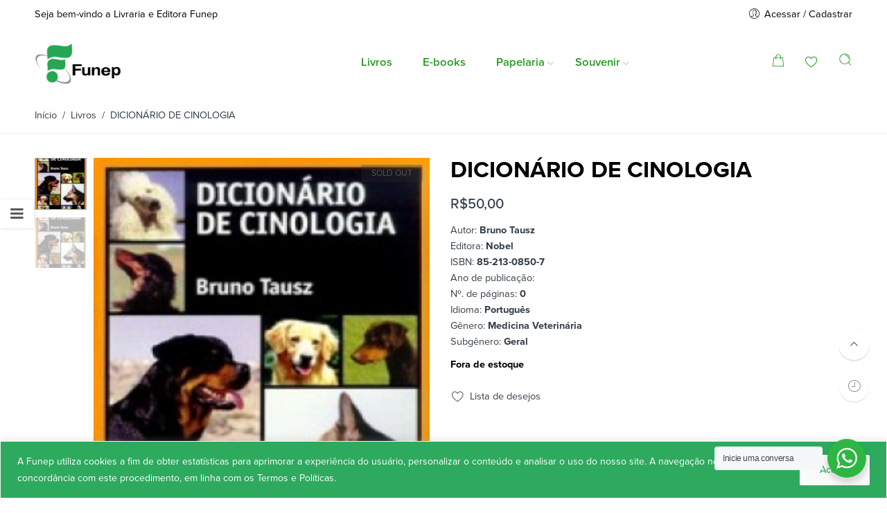

--- FILE ---
content_type: text/html; charset=UTF-8
request_url: https://livraria.funep.org.br/product/dicionario-de-cinologia/
body_size: 37953
content:
<!DOCTYPE html>
<html lang="pt-BR">
<head>
<meta charset="UTF-8" />
<meta http-equiv="X-UA-Compatible" content="IE=Edge" />
<meta name="viewport" content="width=device-width, initial-scale=1" />
<link rel="profile" href="https://gmpg.org/xfn/11" />
<link rel="pingback" href="https://livraria.funep.org.br/xmlrpc.php" />

    <link rel="shortcut icon" href="https://livraria.funep.org.br/wp-content/uploads/2019/07/favicon-funep.png" />

<script>var search_options={"live_search_template":"<div class=\"item-search\"><a href=\"{{url}}\" class=\"nasa-link-item-search\" title=\"{{title}}\">{{{image}}}<div class=\"nasa-item-title-search\"><p class=\"nasa-title-item\">{{title}}<\/p><div class=\"price\">{{{price}}}<\/div><\/div><\/a><\/div>","enable_live_search":1,"limit_results":10};</script><title>DICIONÁRIO DE CINOLOGIA &#8211; Livraria Funep</title>
<meta name='robots' content='max-image-preview:large' />
	<style>img:is([sizes="auto" i], [sizes^="auto," i]) { contain-intrinsic-size: 3000px 1500px }</style>
	<link rel='dns-prefetch' href='//www.googletagmanager.com' />
<link rel="alternate" type="application/rss+xml" title="Feed para Livraria Funep &raquo;" href="https://livraria.funep.org.br/feed/" />
<link rel="alternate" type="application/rss+xml" title="Feed de comentários para Livraria Funep &raquo;" href="https://livraria.funep.org.br/comments/feed/" />
<link rel="alternate" type="application/rss+xml" title="Feed de comentários para Livraria Funep &raquo; DICIONÁRIO DE CINOLOGIA" href="https://livraria.funep.org.br/product/dicionario-de-cinologia/feed/" />
		<!-- This site uses the Google Analytics by MonsterInsights plugin v9.7.0 - Using Analytics tracking - https://www.monsterinsights.com/ -->
							<script src="//www.googletagmanager.com/gtag/js?id=G-NX23B40NLR"  data-cfasync="false" data-wpfc-render="false" type="text/javascript" async></script>
			<script data-cfasync="false" data-wpfc-render="false" type="text/javascript">
				var mi_version = '9.7.0';
				var mi_track_user = true;
				var mi_no_track_reason = '';
								var MonsterInsightsDefaultLocations = {"page_location":"https:\/\/livraria.funep.org.br\/product\/dicionario-de-cinologia\/"};
								if ( typeof MonsterInsightsPrivacyGuardFilter === 'function' ) {
					var MonsterInsightsLocations = (typeof MonsterInsightsExcludeQuery === 'object') ? MonsterInsightsPrivacyGuardFilter( MonsterInsightsExcludeQuery ) : MonsterInsightsPrivacyGuardFilter( MonsterInsightsDefaultLocations );
				} else {
					var MonsterInsightsLocations = (typeof MonsterInsightsExcludeQuery === 'object') ? MonsterInsightsExcludeQuery : MonsterInsightsDefaultLocations;
				}

								var disableStrs = [
										'ga-disable-G-NX23B40NLR',
									];

				/* Function to detect opted out users */
				function __gtagTrackerIsOptedOut() {
					for (var index = 0; index < disableStrs.length; index++) {
						if (document.cookie.indexOf(disableStrs[index] + '=true') > -1) {
							return true;
						}
					}

					return false;
				}

				/* Disable tracking if the opt-out cookie exists. */
				if (__gtagTrackerIsOptedOut()) {
					for (var index = 0; index < disableStrs.length; index++) {
						window[disableStrs[index]] = true;
					}
				}

				/* Opt-out function */
				function __gtagTrackerOptout() {
					for (var index = 0; index < disableStrs.length; index++) {
						document.cookie = disableStrs[index] + '=true; expires=Thu, 31 Dec 2099 23:59:59 UTC; path=/';
						window[disableStrs[index]] = true;
					}
				}

				if ('undefined' === typeof gaOptout) {
					function gaOptout() {
						__gtagTrackerOptout();
					}
				}
								window.dataLayer = window.dataLayer || [];

				window.MonsterInsightsDualTracker = {
					helpers: {},
					trackers: {},
				};
				if (mi_track_user) {
					function __gtagDataLayer() {
						dataLayer.push(arguments);
					}

					function __gtagTracker(type, name, parameters) {
						if (!parameters) {
							parameters = {};
						}

						if (parameters.send_to) {
							__gtagDataLayer.apply(null, arguments);
							return;
						}

						if (type === 'event') {
														parameters.send_to = monsterinsights_frontend.v4_id;
							var hookName = name;
							if (typeof parameters['event_category'] !== 'undefined') {
								hookName = parameters['event_category'] + ':' + name;
							}

							if (typeof MonsterInsightsDualTracker.trackers[hookName] !== 'undefined') {
								MonsterInsightsDualTracker.trackers[hookName](parameters);
							} else {
								__gtagDataLayer('event', name, parameters);
							}
							
						} else {
							__gtagDataLayer.apply(null, arguments);
						}
					}

					__gtagTracker('js', new Date());
					__gtagTracker('set', {
						'developer_id.dZGIzZG': true,
											});
					if ( MonsterInsightsLocations.page_location ) {
						__gtagTracker('set', MonsterInsightsLocations);
					}
										__gtagTracker('config', 'G-NX23B40NLR', {"forceSSL":"true","link_attribution":"true"} );
										window.gtag = __gtagTracker;										(function () {
						/* https://developers.google.com/analytics/devguides/collection/analyticsjs/ */
						/* ga and __gaTracker compatibility shim. */
						var noopfn = function () {
							return null;
						};
						var newtracker = function () {
							return new Tracker();
						};
						var Tracker = function () {
							return null;
						};
						var p = Tracker.prototype;
						p.get = noopfn;
						p.set = noopfn;
						p.send = function () {
							var args = Array.prototype.slice.call(arguments);
							args.unshift('send');
							__gaTracker.apply(null, args);
						};
						var __gaTracker = function () {
							var len = arguments.length;
							if (len === 0) {
								return;
							}
							var f = arguments[len - 1];
							if (typeof f !== 'object' || f === null || typeof f.hitCallback !== 'function') {
								if ('send' === arguments[0]) {
									var hitConverted, hitObject = false, action;
									if ('event' === arguments[1]) {
										if ('undefined' !== typeof arguments[3]) {
											hitObject = {
												'eventAction': arguments[3],
												'eventCategory': arguments[2],
												'eventLabel': arguments[4],
												'value': arguments[5] ? arguments[5] : 1,
											}
										}
									}
									if ('pageview' === arguments[1]) {
										if ('undefined' !== typeof arguments[2]) {
											hitObject = {
												'eventAction': 'page_view',
												'page_path': arguments[2],
											}
										}
									}
									if (typeof arguments[2] === 'object') {
										hitObject = arguments[2];
									}
									if (typeof arguments[5] === 'object') {
										Object.assign(hitObject, arguments[5]);
									}
									if ('undefined' !== typeof arguments[1].hitType) {
										hitObject = arguments[1];
										if ('pageview' === hitObject.hitType) {
											hitObject.eventAction = 'page_view';
										}
									}
									if (hitObject) {
										action = 'timing' === arguments[1].hitType ? 'timing_complete' : hitObject.eventAction;
										hitConverted = mapArgs(hitObject);
										__gtagTracker('event', action, hitConverted);
									}
								}
								return;
							}

							function mapArgs(args) {
								var arg, hit = {};
								var gaMap = {
									'eventCategory': 'event_category',
									'eventAction': 'event_action',
									'eventLabel': 'event_label',
									'eventValue': 'event_value',
									'nonInteraction': 'non_interaction',
									'timingCategory': 'event_category',
									'timingVar': 'name',
									'timingValue': 'value',
									'timingLabel': 'event_label',
									'page': 'page_path',
									'location': 'page_location',
									'title': 'page_title',
									'referrer' : 'page_referrer',
								};
								for (arg in args) {
																		if (!(!args.hasOwnProperty(arg) || !gaMap.hasOwnProperty(arg))) {
										hit[gaMap[arg]] = args[arg];
									} else {
										hit[arg] = args[arg];
									}
								}
								return hit;
							}

							try {
								f.hitCallback();
							} catch (ex) {
							}
						};
						__gaTracker.create = newtracker;
						__gaTracker.getByName = newtracker;
						__gaTracker.getAll = function () {
							return [];
						};
						__gaTracker.remove = noopfn;
						__gaTracker.loaded = true;
						window['__gaTracker'] = __gaTracker;
					})();
									} else {
										console.log("");
					(function () {
						function __gtagTracker() {
							return null;
						}

						window['__gtagTracker'] = __gtagTracker;
						window['gtag'] = __gtagTracker;
					})();
									}
			</script>
			
							<!-- / Google Analytics by MonsterInsights -->
		<script type="text/javascript">
/* <![CDATA[ */
window._wpemojiSettings = {"baseUrl":"https:\/\/s.w.org\/images\/core\/emoji\/15.0.3\/72x72\/","ext":".png","svgUrl":"https:\/\/s.w.org\/images\/core\/emoji\/15.0.3\/svg\/","svgExt":".svg","source":{"concatemoji":"https:\/\/livraria.funep.org.br\/wp-includes\/js\/wp-emoji-release.min.js?ver=6.7.4"}};
/*! This file is auto-generated */
!function(i,n){var o,s,e;function c(e){try{var t={supportTests:e,timestamp:(new Date).valueOf()};sessionStorage.setItem(o,JSON.stringify(t))}catch(e){}}function p(e,t,n){e.clearRect(0,0,e.canvas.width,e.canvas.height),e.fillText(t,0,0);var t=new Uint32Array(e.getImageData(0,0,e.canvas.width,e.canvas.height).data),r=(e.clearRect(0,0,e.canvas.width,e.canvas.height),e.fillText(n,0,0),new Uint32Array(e.getImageData(0,0,e.canvas.width,e.canvas.height).data));return t.every(function(e,t){return e===r[t]})}function u(e,t,n){switch(t){case"flag":return n(e,"\ud83c\udff3\ufe0f\u200d\u26a7\ufe0f","\ud83c\udff3\ufe0f\u200b\u26a7\ufe0f")?!1:!n(e,"\ud83c\uddfa\ud83c\uddf3","\ud83c\uddfa\u200b\ud83c\uddf3")&&!n(e,"\ud83c\udff4\udb40\udc67\udb40\udc62\udb40\udc65\udb40\udc6e\udb40\udc67\udb40\udc7f","\ud83c\udff4\u200b\udb40\udc67\u200b\udb40\udc62\u200b\udb40\udc65\u200b\udb40\udc6e\u200b\udb40\udc67\u200b\udb40\udc7f");case"emoji":return!n(e,"\ud83d\udc26\u200d\u2b1b","\ud83d\udc26\u200b\u2b1b")}return!1}function f(e,t,n){var r="undefined"!=typeof WorkerGlobalScope&&self instanceof WorkerGlobalScope?new OffscreenCanvas(300,150):i.createElement("canvas"),a=r.getContext("2d",{willReadFrequently:!0}),o=(a.textBaseline="top",a.font="600 32px Arial",{});return e.forEach(function(e){o[e]=t(a,e,n)}),o}function t(e){var t=i.createElement("script");t.src=e,t.defer=!0,i.head.appendChild(t)}"undefined"!=typeof Promise&&(o="wpEmojiSettingsSupports",s=["flag","emoji"],n.supports={everything:!0,everythingExceptFlag:!0},e=new Promise(function(e){i.addEventListener("DOMContentLoaded",e,{once:!0})}),new Promise(function(t){var n=function(){try{var e=JSON.parse(sessionStorage.getItem(o));if("object"==typeof e&&"number"==typeof e.timestamp&&(new Date).valueOf()<e.timestamp+604800&&"object"==typeof e.supportTests)return e.supportTests}catch(e){}return null}();if(!n){if("undefined"!=typeof Worker&&"undefined"!=typeof OffscreenCanvas&&"undefined"!=typeof URL&&URL.createObjectURL&&"undefined"!=typeof Blob)try{var e="postMessage("+f.toString()+"("+[JSON.stringify(s),u.toString(),p.toString()].join(",")+"));",r=new Blob([e],{type:"text/javascript"}),a=new Worker(URL.createObjectURL(r),{name:"wpTestEmojiSupports"});return void(a.onmessage=function(e){c(n=e.data),a.terminate(),t(n)})}catch(e){}c(n=f(s,u,p))}t(n)}).then(function(e){for(var t in e)n.supports[t]=e[t],n.supports.everything=n.supports.everything&&n.supports[t],"flag"!==t&&(n.supports.everythingExceptFlag=n.supports.everythingExceptFlag&&n.supports[t]);n.supports.everythingExceptFlag=n.supports.everythingExceptFlag&&!n.supports.flag,n.DOMReady=!1,n.readyCallback=function(){n.DOMReady=!0}}).then(function(){return e}).then(function(){var e;n.supports.everything||(n.readyCallback(),(e=n.source||{}).concatemoji?t(e.concatemoji):e.wpemoji&&e.twemoji&&(t(e.twemoji),t(e.wpemoji)))}))}((window,document),window._wpemojiSettings);
/* ]]> */
</script>
<style id='wp-emoji-styles-inline-css' type='text/css'>

	img.wp-smiley, img.emoji {
		display: inline !important;
		border: none !important;
		box-shadow: none !important;
		height: 1em !important;
		width: 1em !important;
		margin: 0 0.07em !important;
		vertical-align: -0.1em !important;
		background: none !important;
		padding: 0 !important;
	}
</style>
<link rel='stylesheet' id='wp-block-library-css' href='https://livraria.funep.org.br/wp-includes/css/dist/block-library/style.min.css?ver=6.7.4' type='text/css' media='all' />
<link rel='stylesheet' id='wpzoom-social-icons-block-style-css' href='https://livraria.funep.org.br/wp-content/plugins/social-icons-widget-by-wpzoom/block/dist/style-wpzoom-social-icons.css?ver=4.5.1' type='text/css' media='all' />
<link rel='stylesheet' id='nta-css-popup-css' href='https://livraria.funep.org.br/wp-content/plugins/wp-whatsapp/assets/dist/css/style.css?ver=6.7.4' type='text/css' media='all' />
<style id='classic-theme-styles-inline-css' type='text/css'>
/*! This file is auto-generated */
.wp-block-button__link{color:#fff;background-color:#32373c;border-radius:9999px;box-shadow:none;text-decoration:none;padding:calc(.667em + 2px) calc(1.333em + 2px);font-size:1.125em}.wp-block-file__button{background:#32373c;color:#fff;text-decoration:none}
</style>
<style id='global-styles-inline-css' type='text/css'>
:root{--wp--preset--aspect-ratio--square: 1;--wp--preset--aspect-ratio--4-3: 4/3;--wp--preset--aspect-ratio--3-4: 3/4;--wp--preset--aspect-ratio--3-2: 3/2;--wp--preset--aspect-ratio--2-3: 2/3;--wp--preset--aspect-ratio--16-9: 16/9;--wp--preset--aspect-ratio--9-16: 9/16;--wp--preset--color--black: #000000;--wp--preset--color--cyan-bluish-gray: #abb8c3;--wp--preset--color--white: #ffffff;--wp--preset--color--pale-pink: #f78da7;--wp--preset--color--vivid-red: #cf2e2e;--wp--preset--color--luminous-vivid-orange: #ff6900;--wp--preset--color--luminous-vivid-amber: #fcb900;--wp--preset--color--light-green-cyan: #7bdcb5;--wp--preset--color--vivid-green-cyan: #00d084;--wp--preset--color--pale-cyan-blue: #8ed1fc;--wp--preset--color--vivid-cyan-blue: #0693e3;--wp--preset--color--vivid-purple: #9b51e0;--wp--preset--gradient--vivid-cyan-blue-to-vivid-purple: linear-gradient(135deg,rgba(6,147,227,1) 0%,rgb(155,81,224) 100%);--wp--preset--gradient--light-green-cyan-to-vivid-green-cyan: linear-gradient(135deg,rgb(122,220,180) 0%,rgb(0,208,130) 100%);--wp--preset--gradient--luminous-vivid-amber-to-luminous-vivid-orange: linear-gradient(135deg,rgba(252,185,0,1) 0%,rgba(255,105,0,1) 100%);--wp--preset--gradient--luminous-vivid-orange-to-vivid-red: linear-gradient(135deg,rgba(255,105,0,1) 0%,rgb(207,46,46) 100%);--wp--preset--gradient--very-light-gray-to-cyan-bluish-gray: linear-gradient(135deg,rgb(238,238,238) 0%,rgb(169,184,195) 100%);--wp--preset--gradient--cool-to-warm-spectrum: linear-gradient(135deg,rgb(74,234,220) 0%,rgb(151,120,209) 20%,rgb(207,42,186) 40%,rgb(238,44,130) 60%,rgb(251,105,98) 80%,rgb(254,248,76) 100%);--wp--preset--gradient--blush-light-purple: linear-gradient(135deg,rgb(255,206,236) 0%,rgb(152,150,240) 100%);--wp--preset--gradient--blush-bordeaux: linear-gradient(135deg,rgb(254,205,165) 0%,rgb(254,45,45) 50%,rgb(107,0,62) 100%);--wp--preset--gradient--luminous-dusk: linear-gradient(135deg,rgb(255,203,112) 0%,rgb(199,81,192) 50%,rgb(65,88,208) 100%);--wp--preset--gradient--pale-ocean: linear-gradient(135deg,rgb(255,245,203) 0%,rgb(182,227,212) 50%,rgb(51,167,181) 100%);--wp--preset--gradient--electric-grass: linear-gradient(135deg,rgb(202,248,128) 0%,rgb(113,206,126) 100%);--wp--preset--gradient--midnight: linear-gradient(135deg,rgb(2,3,129) 0%,rgb(40,116,252) 100%);--wp--preset--font-size--small: 13px;--wp--preset--font-size--medium: 20px;--wp--preset--font-size--large: 36px;--wp--preset--font-size--x-large: 42px;--wp--preset--spacing--20: 0.44rem;--wp--preset--spacing--30: 0.67rem;--wp--preset--spacing--40: 1rem;--wp--preset--spacing--50: 1.5rem;--wp--preset--spacing--60: 2.25rem;--wp--preset--spacing--70: 3.38rem;--wp--preset--spacing--80: 5.06rem;--wp--preset--shadow--natural: 6px 6px 9px rgba(0, 0, 0, 0.2);--wp--preset--shadow--deep: 12px 12px 50px rgba(0, 0, 0, 0.4);--wp--preset--shadow--sharp: 6px 6px 0px rgba(0, 0, 0, 0.2);--wp--preset--shadow--outlined: 6px 6px 0px -3px rgba(255, 255, 255, 1), 6px 6px rgba(0, 0, 0, 1);--wp--preset--shadow--crisp: 6px 6px 0px rgba(0, 0, 0, 1);}:where(.is-layout-flex){gap: 0.5em;}:where(.is-layout-grid){gap: 0.5em;}body .is-layout-flex{display: flex;}.is-layout-flex{flex-wrap: wrap;align-items: center;}.is-layout-flex > :is(*, div){margin: 0;}body .is-layout-grid{display: grid;}.is-layout-grid > :is(*, div){margin: 0;}:where(.wp-block-columns.is-layout-flex){gap: 2em;}:where(.wp-block-columns.is-layout-grid){gap: 2em;}:where(.wp-block-post-template.is-layout-flex){gap: 1.25em;}:where(.wp-block-post-template.is-layout-grid){gap: 1.25em;}.has-black-color{color: var(--wp--preset--color--black) !important;}.has-cyan-bluish-gray-color{color: var(--wp--preset--color--cyan-bluish-gray) !important;}.has-white-color{color: var(--wp--preset--color--white) !important;}.has-pale-pink-color{color: var(--wp--preset--color--pale-pink) !important;}.has-vivid-red-color{color: var(--wp--preset--color--vivid-red) !important;}.has-luminous-vivid-orange-color{color: var(--wp--preset--color--luminous-vivid-orange) !important;}.has-luminous-vivid-amber-color{color: var(--wp--preset--color--luminous-vivid-amber) !important;}.has-light-green-cyan-color{color: var(--wp--preset--color--light-green-cyan) !important;}.has-vivid-green-cyan-color{color: var(--wp--preset--color--vivid-green-cyan) !important;}.has-pale-cyan-blue-color{color: var(--wp--preset--color--pale-cyan-blue) !important;}.has-vivid-cyan-blue-color{color: var(--wp--preset--color--vivid-cyan-blue) !important;}.has-vivid-purple-color{color: var(--wp--preset--color--vivid-purple) !important;}.has-black-background-color{background-color: var(--wp--preset--color--black) !important;}.has-cyan-bluish-gray-background-color{background-color: var(--wp--preset--color--cyan-bluish-gray) !important;}.has-white-background-color{background-color: var(--wp--preset--color--white) !important;}.has-pale-pink-background-color{background-color: var(--wp--preset--color--pale-pink) !important;}.has-vivid-red-background-color{background-color: var(--wp--preset--color--vivid-red) !important;}.has-luminous-vivid-orange-background-color{background-color: var(--wp--preset--color--luminous-vivid-orange) !important;}.has-luminous-vivid-amber-background-color{background-color: var(--wp--preset--color--luminous-vivid-amber) !important;}.has-light-green-cyan-background-color{background-color: var(--wp--preset--color--light-green-cyan) !important;}.has-vivid-green-cyan-background-color{background-color: var(--wp--preset--color--vivid-green-cyan) !important;}.has-pale-cyan-blue-background-color{background-color: var(--wp--preset--color--pale-cyan-blue) !important;}.has-vivid-cyan-blue-background-color{background-color: var(--wp--preset--color--vivid-cyan-blue) !important;}.has-vivid-purple-background-color{background-color: var(--wp--preset--color--vivid-purple) !important;}.has-black-border-color{border-color: var(--wp--preset--color--black) !important;}.has-cyan-bluish-gray-border-color{border-color: var(--wp--preset--color--cyan-bluish-gray) !important;}.has-white-border-color{border-color: var(--wp--preset--color--white) !important;}.has-pale-pink-border-color{border-color: var(--wp--preset--color--pale-pink) !important;}.has-vivid-red-border-color{border-color: var(--wp--preset--color--vivid-red) !important;}.has-luminous-vivid-orange-border-color{border-color: var(--wp--preset--color--luminous-vivid-orange) !important;}.has-luminous-vivid-amber-border-color{border-color: var(--wp--preset--color--luminous-vivid-amber) !important;}.has-light-green-cyan-border-color{border-color: var(--wp--preset--color--light-green-cyan) !important;}.has-vivid-green-cyan-border-color{border-color: var(--wp--preset--color--vivid-green-cyan) !important;}.has-pale-cyan-blue-border-color{border-color: var(--wp--preset--color--pale-cyan-blue) !important;}.has-vivid-cyan-blue-border-color{border-color: var(--wp--preset--color--vivid-cyan-blue) !important;}.has-vivid-purple-border-color{border-color: var(--wp--preset--color--vivid-purple) !important;}.has-vivid-cyan-blue-to-vivid-purple-gradient-background{background: var(--wp--preset--gradient--vivid-cyan-blue-to-vivid-purple) !important;}.has-light-green-cyan-to-vivid-green-cyan-gradient-background{background: var(--wp--preset--gradient--light-green-cyan-to-vivid-green-cyan) !important;}.has-luminous-vivid-amber-to-luminous-vivid-orange-gradient-background{background: var(--wp--preset--gradient--luminous-vivid-amber-to-luminous-vivid-orange) !important;}.has-luminous-vivid-orange-to-vivid-red-gradient-background{background: var(--wp--preset--gradient--luminous-vivid-orange-to-vivid-red) !important;}.has-very-light-gray-to-cyan-bluish-gray-gradient-background{background: var(--wp--preset--gradient--very-light-gray-to-cyan-bluish-gray) !important;}.has-cool-to-warm-spectrum-gradient-background{background: var(--wp--preset--gradient--cool-to-warm-spectrum) !important;}.has-blush-light-purple-gradient-background{background: var(--wp--preset--gradient--blush-light-purple) !important;}.has-blush-bordeaux-gradient-background{background: var(--wp--preset--gradient--blush-bordeaux) !important;}.has-luminous-dusk-gradient-background{background: var(--wp--preset--gradient--luminous-dusk) !important;}.has-pale-ocean-gradient-background{background: var(--wp--preset--gradient--pale-ocean) !important;}.has-electric-grass-gradient-background{background: var(--wp--preset--gradient--electric-grass) !important;}.has-midnight-gradient-background{background: var(--wp--preset--gradient--midnight) !important;}.has-small-font-size{font-size: var(--wp--preset--font-size--small) !important;}.has-medium-font-size{font-size: var(--wp--preset--font-size--medium) !important;}.has-large-font-size{font-size: var(--wp--preset--font-size--large) !important;}.has-x-large-font-size{font-size: var(--wp--preset--font-size--x-large) !important;}
:where(.wp-block-post-template.is-layout-flex){gap: 1.25em;}:where(.wp-block-post-template.is-layout-grid){gap: 1.25em;}
:where(.wp-block-columns.is-layout-flex){gap: 2em;}:where(.wp-block-columns.is-layout-grid){gap: 2em;}
:root :where(.wp-block-pullquote){font-size: 1.5em;line-height: 1.6;}
</style>
<style id='woocommerce-inline-inline-css' type='text/css'>
.woocommerce form .form-row .required { visibility: visible; }
</style>
<link rel='stylesheet' id='brands-styles-css' href='https://livraria.funep.org.br/wp-content/plugins/woocommerce/assets/css/brands.css?ver=10.1.2' type='text/css' media='all' />
<link rel='stylesheet' id='dgwt-wcas-style-css' href='https://livraria.funep.org.br/wp-content/plugins/ajax-search-for-woocommerce/assets/css/style.min.css?ver=1.31.0' type='text/css' media='all' />
<link rel='stylesheet' id='flozen-font-awesome-style-css' href='https://livraria.funep.org.br/wp-content/themes/flozen-theme/assets/font-awesome-4.7.0/css/font-awesome.min.css?ver=6.7.4' type='text/css' media='all' />
<link rel='stylesheet' id='nasa-customfonts-css' href='https://livraria.funep.org.br/wp-content/themes/flozen-theme/assets/font-nasa-custom/NS-Custom-Font.css?ver=6.7.4' type='text/css' media='all' />
<link rel='stylesheet' id='wpzoom-social-icons-socicon-css' href='https://livraria.funep.org.br/wp-content/plugins/social-icons-widget-by-wpzoom/assets/css/wpzoom-socicon.css?ver=1757097038' type='text/css' media='all' />
<link rel='stylesheet' id='wpzoom-social-icons-genericons-css' href='https://livraria.funep.org.br/wp-content/plugins/social-icons-widget-by-wpzoom/assets/css/genericons.css?ver=1757097038' type='text/css' media='all' />
<link rel='stylesheet' id='wpzoom-social-icons-academicons-css' href='https://livraria.funep.org.br/wp-content/plugins/social-icons-widget-by-wpzoom/assets/css/academicons.min.css?ver=1757097038' type='text/css' media='all' />
<link rel='stylesheet' id='wpzoom-social-icons-font-awesome-3-css' href='https://livraria.funep.org.br/wp-content/plugins/social-icons-widget-by-wpzoom/assets/css/font-awesome-3.min.css?ver=1757097038' type='text/css' media='all' />
<link rel='stylesheet' id='dashicons-css' href='https://livraria.funep.org.br/wp-includes/css/dashicons.min.css?ver=6.7.4' type='text/css' media='all' />
<link rel='stylesheet' id='wpzoom-social-icons-styles-css' href='https://livraria.funep.org.br/wp-content/plugins/social-icons-widget-by-wpzoom/assets/css/wpzoom-social-icons-styles.css?ver=1757097038' type='text/css' media='all' />
<link rel='stylesheet' id='wscp-css-css' href='https://livraria.funep.org.br/wp-content/plugins/woocommerce-shipping-calculator-in-product/assets/css/style.min.css?ver=6.7.4' type='text/css' media='all' />
<link rel='stylesheet' id='select2-css' href='https://livraria.funep.org.br/wp-content/plugins/woocommerce/assets/css/select2.css?ver=10.1.2' type='text/css' media='all' />
<link rel='stylesheet' id='msl-main-css' href='https://livraria.funep.org.br/wp-content/plugins/master-slider/public/assets/css/masterslider.main.css?ver=3.11.0' type='text/css' media='all' />
<link rel='stylesheet' id='msl-custom-css' href='https://livraria.funep.org.br/wp-content/uploads/master-slider/custom.css?ver=22.6' type='text/css' media='all' />
<link rel='stylesheet' id='awcfe-frontend-css' href='https://livraria.funep.org.br/wp-content/plugins/checkout-field-editor-and-manager-for-woocommerce/assets/css/frontend.css?ver=2.3.3' type='text/css' media='all' />
<link rel='stylesheet' id='flozen-style-css' href='https://livraria.funep.org.br/wp-content/themes/flozen-theme/style.css?ver=6.7.4' type='text/css' media='all' />
<link rel='stylesheet' id='flozen-child-style-css' href='https://livraria.funep.org.br/wp-content/themes/flozen-theme-child/style.css?ver=6.7.4' type='text/css' media='all' />
<link rel='stylesheet' id='flozen-style-dynamic-css' href='//livraria.funep.org.br/wp-content/uploads/nasa-dynamic/dynamic.css?ver=1756823326' type='text/css' media='all' />
<link rel='preload' as='font'  id='wpzoom-social-icons-font-academicons-woff2-css' href='https://livraria.funep.org.br/wp-content/plugins/social-icons-widget-by-wpzoom/assets/font/academicons.woff2?v=1.9.2'  type='font/woff2' crossorigin />
<link rel='preload' as='font'  id='wpzoom-social-icons-font-fontawesome-3-woff2-css' href='https://livraria.funep.org.br/wp-content/plugins/social-icons-widget-by-wpzoom/assets/font/fontawesome-webfont.woff2?v=4.7.0'  type='font/woff2' crossorigin />
<link rel='preload' as='font'  id='wpzoom-social-icons-font-genericons-woff-css' href='https://livraria.funep.org.br/wp-content/plugins/social-icons-widget-by-wpzoom/assets/font/Genericons.woff'  type='font/woff' crossorigin />
<link rel='preload' as='font'  id='wpzoom-social-icons-font-socicon-woff2-css' href='https://livraria.funep.org.br/wp-content/plugins/social-icons-widget-by-wpzoom/assets/font/socicon.woff2?v=4.5.1'  type='font/woff2' crossorigin />
<script>if (document.location.protocol != "https:") { document.location = document.URL.replace(/^http:/i, "https:"); }</script><script type="text/javascript" id="woocommerce-google-analytics-integration-gtag-js-after">
/* <![CDATA[ */
/* Google Analytics for WooCommerce (gtag.js) */
					window.dataLayer = window.dataLayer || [];
					function gtag(){dataLayer.push(arguments);}
					// Set up default consent state.
					for ( const mode of [{"analytics_storage":"denied","ad_storage":"denied","ad_user_data":"denied","ad_personalization":"denied","region":["AT","BE","BG","HR","CY","CZ","DK","EE","FI","FR","DE","GR","HU","IS","IE","IT","LV","LI","LT","LU","MT","NL","NO","PL","PT","RO","SK","SI","ES","SE","GB","CH"]}] || [] ) {
						gtag( "consent", "default", { "wait_for_update": 500, ...mode } );
					}
					gtag("js", new Date());
					gtag("set", "developer_id.dOGY3NW", true);
					gtag("config", "G-NX23B40NLR", {"track_404":true,"allow_google_signals":true,"logged_in":false,"linker":{"domains":[],"allow_incoming":false},"custom_map":{"dimension1":"logged_in"}});
/* ]]> */
</script>
<script type="text/javascript" src="https://livraria.funep.org.br/wp-includes/js/jquery/jquery.min.js?ver=3.7.1" id="jquery-core-js"></script>
<script type="text/javascript" src="https://livraria.funep.org.br/wp-includes/js/jquery/jquery-migrate.min.js?ver=3.4.1" id="jquery-migrate-js"></script>
<script type="text/javascript" id="cookie-law-info-js-extra">
/* <![CDATA[ */
var _ckyConfig = {"_ipData":[],"_assetsURL":"https:\/\/livraria.funep.org.br\/wp-content\/plugins\/cookie-law-info\/lite\/frontend\/images\/","_publicURL":"https:\/\/livraria.funep.org.br","_expiry":"365","_categories":[{"name":"Necess\u00e1rios","slug":"necessary","isNecessary":true,"ccpaDoNotSell":true,"cookies":[{"cookieID":"viewed_cookie_policy","domain":"","provider":""},{"cookieID":"cookielawinfo-checkbox-necessary","domain":"","provider":""},{"cookieID":"cookielawinfo-checkbox-functional","domain":"","provider":""},{"cookieID":"cookielawinfo-checkbox-performance","domain":"","provider":""},{"cookieID":"cookielawinfo-checkbox-analytics","domain":"","provider":""},{"cookieID":"cookielawinfo-checkbox-others","domain":"","provider":""}],"active":true,"defaultConsent":{"gdpr":true,"ccpa":true}},{"name":"Funcional","slug":"functional","isNecessary":false,"ccpaDoNotSell":true,"cookies":[],"active":true,"defaultConsent":{"gdpr":false,"ccpa":false}},{"name":"Performance","slug":"performance","isNecessary":false,"ccpaDoNotSell":true,"cookies":[],"active":true,"defaultConsent":{"gdpr":false,"ccpa":false}},{"name":"Anal\u00edticos","slug":"analytics","isNecessary":false,"ccpaDoNotSell":true,"cookies":[],"active":true,"defaultConsent":{"gdpr":false,"ccpa":false}},{"name":"Propaganda","slug":"advertisement","isNecessary":false,"ccpaDoNotSell":true,"cookies":[],"active":true,"defaultConsent":{"gdpr":false,"ccpa":false}},{"name":"Outros","slug":"others","isNecessary":false,"ccpaDoNotSell":true,"cookies":[],"active":true,"defaultConsent":{"gdpr":false,"ccpa":false}}],"_activeLaw":"gdpr","_rootDomain":"","_block":"1","_showBanner":"1","_bannerConfig":{"settings":{"type":"banner","preferenceCenterType":"popup","position":"bottom","applicableLaw":"gdpr"},"behaviours":{"reloadBannerOnAccept":false,"loadAnalyticsByDefault":false,"animations":{"onLoad":"animate","onHide":"sticky"}},"config":{"revisitConsent":{"status":false,"tag":"revisit-consent","position":"bottom-left","meta":{"url":"#"},"styles":{"background-color":"#0056A7"},"elements":{"title":{"type":"text","tag":"revisit-consent-title","status":true,"styles":{"color":"#0056a7"}}}},"preferenceCenter":{"toggle":{"status":true,"tag":"detail-category-toggle","type":"toggle","states":{"active":{"styles":{"background-color":"#1863DC"}},"inactive":{"styles":{"background-color":"#D0D5D2"}}}}},"categoryPreview":{"status":false,"toggle":{"status":true,"tag":"detail-category-preview-toggle","type":"toggle","states":{"active":{"styles":{"background-color":"#1863DC"}},"inactive":{"styles":{"background-color":"#D0D5D2"}}}}},"videoPlaceholder":{"status":true,"styles":{"background-color":"#000000","border-color":"#000000","color":"#ffffff"}},"readMore":{"status":false,"tag":"readmore-button","type":"link","meta":{"noFollow":true,"newTab":true},"styles":{"color":"#444","background-color":"transparent","border-color":"transparent"}},"auditTable":{"status":true},"optOption":{"status":true,"toggle":{"status":true,"tag":"optout-option-toggle","type":"toggle","states":{"active":{"styles":{"background-color":"#1863dc"}},"inactive":{"styles":{"background-color":"#FFFFFF"}}}}}}},"_version":"3.3.3","_logConsent":"1","_tags":[{"tag":"accept-button","styles":{"color":"#2eaa5f","background-color":"#fafafa","border-color":"#fafafa"}},{"tag":"reject-button","styles":{"color":"#333333","background-color":"#dedfe0","border-color":"#dedfe0"}},{"tag":"settings-button","styles":{"color":"#333333","background-color":"#dedfe0","border-color":"#dedfe0"}},{"tag":"readmore-button","styles":{"color":"#444","background-color":"transparent","border-color":"transparent"}},{"tag":"donotsell-button","styles":{"color":"#333333","background-color":"","border-color":""}},{"tag":"accept-button","styles":{"color":"#2eaa5f","background-color":"#fafafa","border-color":"#fafafa"}},{"tag":"revisit-consent","styles":{"background-color":"#0056A7"}}],"_shortCodes":[{"key":"cky_readmore","content":"<a href=\"https:\/\/www.funep.org.br\/privacidade\" class=\"cky-policy\" aria-label=\"Saiba mais\" target=\"_blank\" rel=\"noopener\" data-cky-tag=\"readmore-button\">Saiba mais<\/a>","tag":"readmore-button","status":false,"attributes":{"rel":"nofollow","target":"_blank"}},{"key":"cky_show_desc","content":"<button class=\"cky-show-desc-btn\" data-cky-tag=\"show-desc-button\" aria-label=\"Show more\">Show more<\/button>","tag":"show-desc-button","status":true,"attributes":[]},{"key":"cky_hide_desc","content":"<button class=\"cky-show-desc-btn\" data-cky-tag=\"hide-desc-button\" aria-label=\"Show less\">Show less<\/button>","tag":"hide-desc-button","status":true,"attributes":[]},{"key":"cky_category_toggle_label","content":"[cky_{{status}}_category_label] [cky_preference_{{category_slug}}_title]","tag":"","status":true,"attributes":[]},{"key":"cky_enable_category_label","content":"Enable","tag":"","status":true,"attributes":[]},{"key":"cky_disable_category_label","content":"Disable","tag":"","status":true,"attributes":[]},{"key":"cky_video_placeholder","content":"<div class=\"video-placeholder-normal\" data-cky-tag=\"video-placeholder\" id=\"[UNIQUEID]\"><p class=\"video-placeholder-text-normal\" data-cky-tag=\"placeholder-title\">Please accept cookies to access this content<\/p><\/div>","tag":"","status":true,"attributes":[]},{"key":"cky_enable_optout_label","content":"Enable","tag":"","status":true,"attributes":[]},{"key":"cky_disable_optout_label","content":"Disable","tag":"","status":true,"attributes":[]},{"key":"cky_optout_toggle_label","content":"[cky_{{status}}_optout_label] [cky_optout_option_title]","tag":"","status":true,"attributes":[]},{"key":"cky_optout_option_title","content":"Do Not Sell or Share My Personal Information","tag":"","status":true,"attributes":[]},{"key":"cky_optout_close_label","content":"Close","tag":"","status":true,"attributes":[]},{"key":"cky_preference_close_label","content":"Close","tag":"","status":true,"attributes":[]}],"_rtl":"","_language":"en","_providersToBlock":[]};
var _ckyStyles = {"css":".cky-overlay{background: #000000; opacity: 0.4; position: fixed; top: 0; left: 0; width: 100%; height: 100%; z-index: 99999999;}.cky-hide{display: none;}.cky-btn-revisit-wrapper{display: flex; align-items: center; justify-content: center; background: #0056a7; width: 45px; height: 45px; border-radius: 50%; position: fixed; z-index: 999999; cursor: pointer;}.cky-revisit-bottom-left{bottom: 15px; left: 15px;}.cky-revisit-bottom-right{bottom: 15px; right: 15px;}.cky-btn-revisit-wrapper .cky-btn-revisit{display: flex; align-items: center; justify-content: center; background: none; border: none; cursor: pointer; position: relative; margin: 0; padding: 0;}.cky-btn-revisit-wrapper .cky-btn-revisit img{max-width: fit-content; margin: 0; height: 30px; width: 30px;}.cky-revisit-bottom-left:hover::before{content: attr(data-tooltip); position: absolute; background: #4e4b66; color: #ffffff; left: calc(100% + 7px); font-size: 12px; line-height: 16px; width: max-content; padding: 4px 8px; border-radius: 4px;}.cky-revisit-bottom-left:hover::after{position: absolute; content: \"\"; border: 5px solid transparent; left: calc(100% + 2px); border-left-width: 0; border-right-color: #4e4b66;}.cky-revisit-bottom-right:hover::before{content: attr(data-tooltip); position: absolute; background: #4e4b66; color: #ffffff; right: calc(100% + 7px); font-size: 12px; line-height: 16px; width: max-content; padding: 4px 8px; border-radius: 4px;}.cky-revisit-bottom-right:hover::after{position: absolute; content: \"\"; border: 5px solid transparent; right: calc(100% + 2px); border-right-width: 0; border-left-color: #4e4b66;}.cky-revisit-hide{display: none;}.cky-consent-container{position: fixed; width: 100%; box-sizing: border-box; z-index: 9999999;}.cky-consent-container .cky-consent-bar{background: #ffffff; border: 1px solid; padding: 16.5px 24px; box-shadow: 0 -1px 10px 0 #acabab4d;}.cky-banner-bottom{bottom: 0; left: 0;}.cky-banner-top{top: 0; left: 0;}.cky-custom-brand-logo-wrapper .cky-custom-brand-logo{width: 100px; height: auto; margin: 0 0 12px 0;}.cky-notice .cky-title{color: #212121; font-weight: 700; font-size: 18px; line-height: 24px; margin: 0 0 12px 0;}.cky-notice-group{display: flex; justify-content: space-between; align-items: center; font-size: 14px; line-height: 24px; font-weight: 400;}.cky-notice-des *,.cky-preference-content-wrapper *,.cky-accordion-header-des *,.cky-gpc-wrapper .cky-gpc-desc *{font-size: 14px;}.cky-notice-des{color: #212121; font-size: 14px; line-height: 24px; font-weight: 400;}.cky-notice-des img{height: 25px; width: 25px;}.cky-consent-bar .cky-notice-des p,.cky-gpc-wrapper .cky-gpc-desc p,.cky-preference-body-wrapper .cky-preference-content-wrapper p,.cky-accordion-header-wrapper .cky-accordion-header-des p,.cky-cookie-des-table li div:last-child p{color: inherit; margin-top: 0; overflow-wrap: break-word;}.cky-notice-des P:last-child,.cky-preference-content-wrapper p:last-child,.cky-cookie-des-table li div:last-child p:last-child,.cky-gpc-wrapper .cky-gpc-desc p:last-child{margin-bottom: 0;}.cky-notice-des a.cky-policy,.cky-notice-des button.cky-policy{font-size: 14px; color: #1863dc; white-space: nowrap; cursor: pointer; background: transparent; border: 1px solid; text-decoration: underline;}.cky-notice-des button.cky-policy{padding: 0;}.cky-notice-des a.cky-policy:focus-visible,.cky-notice-des button.cky-policy:focus-visible,.cky-preference-content-wrapper .cky-show-desc-btn:focus-visible,.cky-accordion-header .cky-accordion-btn:focus-visible,.cky-preference-header .cky-btn-close:focus-visible,.cky-switch input[type=\"checkbox\"]:focus-visible,.cky-footer-wrapper a:focus-visible,.cky-btn:focus-visible{outline: 2px solid #1863dc; outline-offset: 2px;}.cky-btn:focus:not(:focus-visible),.cky-accordion-header .cky-accordion-btn:focus:not(:focus-visible),.cky-preference-content-wrapper .cky-show-desc-btn:focus:not(:focus-visible),.cky-btn-revisit-wrapper .cky-btn-revisit:focus:not(:focus-visible),.cky-preference-header .cky-btn-close:focus:not(:focus-visible),.cky-consent-bar .cky-banner-btn-close:focus:not(:focus-visible){outline: 0;}button.cky-show-desc-btn:not(:hover):not(:active){color: #1863dc; background: transparent;}button.cky-accordion-btn:not(:hover):not(:active),button.cky-banner-btn-close:not(:hover):not(:active),button.cky-btn-close:not(:hover):not(:active),button.cky-btn-revisit:not(:hover):not(:active){background: transparent;}.cky-consent-bar button:hover,.cky-modal.cky-modal-open button:hover,.cky-consent-bar button:focus,.cky-modal.cky-modal-open button:focus{text-decoration: none;}.cky-notice-btn-wrapper{display: flex; justify-content: center; align-items: center; margin-left: 15px;}.cky-notice-btn-wrapper .cky-btn{text-shadow: none; box-shadow: none;}.cky-btn{font-size: 14px; font-family: inherit; line-height: 24px; padding: 8px 27px; font-weight: 500; margin: 0 8px 0 0; border-radius: 2px; white-space: nowrap; cursor: pointer; text-align: center; text-transform: none; min-height: 0;}.cky-btn:hover{opacity: 0.8;}.cky-btn-customize{color: #1863dc; background: transparent; border: 2px solid #1863dc;}.cky-btn-reject{color: #1863dc; background: transparent; border: 2px solid #1863dc;}.cky-btn-accept{background: #1863dc; color: #ffffff; border: 2px solid #1863dc;}.cky-btn:last-child{margin-right: 0;}@media (max-width: 768px){.cky-notice-group{display: block;}.cky-notice-btn-wrapper{margin-left: 0;}.cky-notice-btn-wrapper .cky-btn{flex: auto; max-width: 100%; margin-top: 10px; white-space: unset;}}@media (max-width: 576px){.cky-notice-btn-wrapper{flex-direction: column;}.cky-custom-brand-logo-wrapper, .cky-notice .cky-title, .cky-notice-des, .cky-notice-btn-wrapper{padding: 0 28px;}.cky-consent-container .cky-consent-bar{padding: 16.5px 0;}.cky-notice-des{max-height: 40vh; overflow-y: scroll;}.cky-notice-btn-wrapper .cky-btn{width: 100%; padding: 8px; margin-right: 0;}.cky-notice-btn-wrapper .cky-btn-accept{order: 1;}.cky-notice-btn-wrapper .cky-btn-reject{order: 3;}.cky-notice-btn-wrapper .cky-btn-customize{order: 2;}}@media (max-height: 480px){.cky-consent-container{max-height: 100vh;overflow-y: scroll}.cky-notice-des{max-height: unset;overflow-y: unset}.cky-preference-center{height: 100vh;overflow: auto !important}.cky-preference-center .cky-preference-body-wrapper{overflow: unset}}@media (max-width: 425px){.cky-custom-brand-logo-wrapper, .cky-notice .cky-title, .cky-notice-des, .cky-notice-btn-wrapper{padding: 0 24px;}.cky-notice-btn-wrapper{flex-direction: column;}.cky-btn{width: 100%; margin: 10px 0 0 0;}.cky-notice-btn-wrapper .cky-btn-customize{order: 2;}.cky-notice-btn-wrapper .cky-btn-reject{order: 3;}.cky-notice-btn-wrapper .cky-btn-accept{order: 1; margin-top: 16px;}}@media (max-width: 352px){.cky-notice .cky-title{font-size: 16px;}.cky-notice-des *{font-size: 12px;}.cky-notice-des, .cky-btn{font-size: 12px;}}.cky-modal.cky-modal-open{display: flex; visibility: visible; -webkit-transform: translate(-50%, -50%); -moz-transform: translate(-50%, -50%); -ms-transform: translate(-50%, -50%); -o-transform: translate(-50%, -50%); transform: translate(-50%, -50%); top: 50%; left: 50%; transition: all 1s ease;}.cky-modal{box-shadow: 0 32px 68px rgba(0, 0, 0, 0.3); margin: 0 auto; position: fixed; max-width: 100%; background: #ffffff; top: 50%; box-sizing: border-box; border-radius: 6px; z-index: 999999999; color: #212121; -webkit-transform: translate(-50%, 100%); -moz-transform: translate(-50%, 100%); -ms-transform: translate(-50%, 100%); -o-transform: translate(-50%, 100%); transform: translate(-50%, 100%); visibility: hidden; transition: all 0s ease;}.cky-preference-center{max-height: 79vh; overflow: hidden; width: 845px; overflow: hidden; flex: 1 1 0; display: flex; flex-direction: column; border-radius: 6px;}.cky-preference-header{display: flex; align-items: center; justify-content: space-between; padding: 22px 24px; border-bottom: 1px solid;}.cky-preference-header .cky-preference-title{font-size: 18px; font-weight: 700; line-height: 24px;}.cky-preference-header .cky-btn-close{margin: 0; cursor: pointer; vertical-align: middle; padding: 0; background: none; border: none; width: 24px; height: 24px; min-height: 0; line-height: 0; text-shadow: none; box-shadow: none;}.cky-preference-header .cky-btn-close img{margin: 0; height: 10px; width: 10px;}.cky-preference-body-wrapper{padding: 0 24px; flex: 1; overflow: auto; box-sizing: border-box;}.cky-preference-content-wrapper,.cky-gpc-wrapper .cky-gpc-desc{font-size: 14px; line-height: 24px; font-weight: 400; padding: 12px 0;}.cky-preference-content-wrapper{border-bottom: 1px solid;}.cky-preference-content-wrapper img{height: 25px; width: 25px;}.cky-preference-content-wrapper .cky-show-desc-btn{font-size: 14px; font-family: inherit; color: #1863dc; text-decoration: none; line-height: 24px; padding: 0; margin: 0; white-space: nowrap; cursor: pointer; background: transparent; border-color: transparent; text-transform: none; min-height: 0; text-shadow: none; box-shadow: none;}.cky-accordion-wrapper{margin-bottom: 10px;}.cky-accordion{border-bottom: 1px solid;}.cky-accordion:last-child{border-bottom: none;}.cky-accordion .cky-accordion-item{display: flex; margin-top: 10px;}.cky-accordion .cky-accordion-body{display: none;}.cky-accordion.cky-accordion-active .cky-accordion-body{display: block; padding: 0 22px; margin-bottom: 16px;}.cky-accordion-header-wrapper{cursor: pointer; width: 100%;}.cky-accordion-item .cky-accordion-header{display: flex; justify-content: space-between; align-items: center;}.cky-accordion-header .cky-accordion-btn{font-size: 16px; font-family: inherit; color: #212121; line-height: 24px; background: none; border: none; font-weight: 700; padding: 0; margin: 0; cursor: pointer; text-transform: none; min-height: 0; text-shadow: none; box-shadow: none;}.cky-accordion-header .cky-always-active{color: #008000; font-weight: 600; line-height: 24px; font-size: 14px;}.cky-accordion-header-des{font-size: 14px; line-height: 24px; margin: 10px 0 16px 0;}.cky-accordion-chevron{margin-right: 22px; position: relative; cursor: pointer;}.cky-accordion-chevron-hide{display: none;}.cky-accordion .cky-accordion-chevron i::before{content: \"\"; position: absolute; border-right: 1.4px solid; border-bottom: 1.4px solid; border-color: inherit; height: 6px; width: 6px; -webkit-transform: rotate(-45deg); -moz-transform: rotate(-45deg); -ms-transform: rotate(-45deg); -o-transform: rotate(-45deg); transform: rotate(-45deg); transition: all 0.2s ease-in-out; top: 8px;}.cky-accordion.cky-accordion-active .cky-accordion-chevron i::before{-webkit-transform: rotate(45deg); -moz-transform: rotate(45deg); -ms-transform: rotate(45deg); -o-transform: rotate(45deg); transform: rotate(45deg);}.cky-audit-table{background: #f4f4f4; border-radius: 6px;}.cky-audit-table .cky-empty-cookies-text{color: inherit; font-size: 12px; line-height: 24px; margin: 0; padding: 10px;}.cky-audit-table .cky-cookie-des-table{font-size: 12px; line-height: 24px; font-weight: normal; padding: 15px 10px; border-bottom: 1px solid; border-bottom-color: inherit; margin: 0;}.cky-audit-table .cky-cookie-des-table:last-child{border-bottom: none;}.cky-audit-table .cky-cookie-des-table li{list-style-type: none; display: flex; padding: 3px 0;}.cky-audit-table .cky-cookie-des-table li:first-child{padding-top: 0;}.cky-cookie-des-table li div:first-child{width: 100px; font-weight: 600; word-break: break-word; word-wrap: break-word;}.cky-cookie-des-table li div:last-child{flex: 1; word-break: break-word; word-wrap: break-word; margin-left: 8px;}.cky-footer-shadow{display: block; width: 100%; height: 40px; background: linear-gradient(180deg, rgba(255, 255, 255, 0) 0%, #ffffff 100%); position: absolute; bottom: calc(100% - 1px);}.cky-footer-wrapper{position: relative;}.cky-prefrence-btn-wrapper{display: flex; flex-wrap: wrap; align-items: center; justify-content: center; padding: 22px 24px; border-top: 1px solid;}.cky-prefrence-btn-wrapper .cky-btn{flex: auto; max-width: 100%; text-shadow: none; box-shadow: none;}.cky-btn-preferences{color: #1863dc; background: transparent; border: 2px solid #1863dc;}.cky-preference-header,.cky-preference-body-wrapper,.cky-preference-content-wrapper,.cky-accordion-wrapper,.cky-accordion,.cky-accordion-wrapper,.cky-footer-wrapper,.cky-prefrence-btn-wrapper{border-color: inherit;}@media (max-width: 845px){.cky-modal{max-width: calc(100% - 16px);}}@media (max-width: 576px){.cky-modal{max-width: 100%;}.cky-preference-center{max-height: 100vh;}.cky-prefrence-btn-wrapper{flex-direction: column;}.cky-accordion.cky-accordion-active .cky-accordion-body{padding-right: 0;}.cky-prefrence-btn-wrapper .cky-btn{width: 100%; margin: 10px 0 0 0;}.cky-prefrence-btn-wrapper .cky-btn-reject{order: 3;}.cky-prefrence-btn-wrapper .cky-btn-accept{order: 1; margin-top: 0;}.cky-prefrence-btn-wrapper .cky-btn-preferences{order: 2;}}@media (max-width: 425px){.cky-accordion-chevron{margin-right: 15px;}.cky-notice-btn-wrapper{margin-top: 0;}.cky-accordion.cky-accordion-active .cky-accordion-body{padding: 0 15px;}}@media (max-width: 352px){.cky-preference-header .cky-preference-title{font-size: 16px;}.cky-preference-header{padding: 16px 24px;}.cky-preference-content-wrapper *, .cky-accordion-header-des *{font-size: 12px;}.cky-preference-content-wrapper, .cky-preference-content-wrapper .cky-show-more, .cky-accordion-header .cky-always-active, .cky-accordion-header-des, .cky-preference-content-wrapper .cky-show-desc-btn, .cky-notice-des a.cky-policy{font-size: 12px;}.cky-accordion-header .cky-accordion-btn{font-size: 14px;}}.cky-switch{display: flex;}.cky-switch input[type=\"checkbox\"]{position: relative; width: 44px; height: 24px; margin: 0; background: #d0d5d2; -webkit-appearance: none; border-radius: 50px; cursor: pointer; outline: 0; border: none; top: 0;}.cky-switch input[type=\"checkbox\"]:checked{background: #1863dc;}.cky-switch input[type=\"checkbox\"]:before{position: absolute; content: \"\"; height: 20px; width: 20px; left: 2px; bottom: 2px; border-radius: 50%; background-color: white; -webkit-transition: 0.4s; transition: 0.4s; margin: 0;}.cky-switch input[type=\"checkbox\"]:after{display: none;}.cky-switch input[type=\"checkbox\"]:checked:before{-webkit-transform: translateX(20px); -ms-transform: translateX(20px); transform: translateX(20px);}@media (max-width: 425px){.cky-switch input[type=\"checkbox\"]{width: 38px; height: 21px;}.cky-switch input[type=\"checkbox\"]:before{height: 17px; width: 17px;}.cky-switch input[type=\"checkbox\"]:checked:before{-webkit-transform: translateX(17px); -ms-transform: translateX(17px); transform: translateX(17px);}}.cky-consent-bar .cky-banner-btn-close{position: absolute; right: 9px; top: 5px; background: none; border: none; cursor: pointer; padding: 0; margin: 0; min-height: 0; line-height: 0; height: 24px; width: 24px; text-shadow: none; box-shadow: none;}.cky-consent-bar .cky-banner-btn-close img{height: 9px; width: 9px; margin: 0;}.cky-notice-btn-wrapper .cky-btn-do-not-sell{font-size: 14px; line-height: 24px; padding: 6px 0; margin: 0; font-weight: 500; background: none; border-radius: 2px; border: none; cursor: pointer; text-align: left; color: #1863dc; background: transparent; border-color: transparent; box-shadow: none; text-shadow: none;}.cky-consent-bar .cky-banner-btn-close:focus-visible,.cky-notice-btn-wrapper .cky-btn-do-not-sell:focus-visible,.cky-opt-out-btn-wrapper .cky-btn:focus-visible,.cky-opt-out-checkbox-wrapper input[type=\"checkbox\"].cky-opt-out-checkbox:focus-visible{outline: 2px solid #1863dc; outline-offset: 2px;}@media (max-width: 768px){.cky-notice-btn-wrapper{margin-left: 0; margin-top: 10px; justify-content: left;}.cky-notice-btn-wrapper .cky-btn-do-not-sell{padding: 0;}}@media (max-width: 352px){.cky-notice-btn-wrapper .cky-btn-do-not-sell, .cky-notice-des a.cky-policy{font-size: 12px;}}.cky-opt-out-wrapper{padding: 12px 0;}.cky-opt-out-wrapper .cky-opt-out-checkbox-wrapper{display: flex; align-items: center;}.cky-opt-out-checkbox-wrapper .cky-opt-out-checkbox-label{font-size: 16px; font-weight: 700; line-height: 24px; margin: 0 0 0 12px; cursor: pointer;}.cky-opt-out-checkbox-wrapper input[type=\"checkbox\"].cky-opt-out-checkbox{background-color: #ffffff; border: 1px solid black; width: 20px; height: 18.5px; margin: 0; -webkit-appearance: none; position: relative; display: flex; align-items: center; justify-content: center; border-radius: 2px; cursor: pointer;}.cky-opt-out-checkbox-wrapper input[type=\"checkbox\"].cky-opt-out-checkbox:checked{background-color: #1863dc; border: none;}.cky-opt-out-checkbox-wrapper input[type=\"checkbox\"].cky-opt-out-checkbox:checked::after{left: 6px; bottom: 4px; width: 7px; height: 13px; border: solid #ffffff; border-width: 0 3px 3px 0; border-radius: 2px; -webkit-transform: rotate(45deg); -ms-transform: rotate(45deg); transform: rotate(45deg); content: \"\"; position: absolute; box-sizing: border-box;}.cky-opt-out-checkbox-wrapper.cky-disabled .cky-opt-out-checkbox-label,.cky-opt-out-checkbox-wrapper.cky-disabled input[type=\"checkbox\"].cky-opt-out-checkbox{cursor: no-drop;}.cky-gpc-wrapper{margin: 0 0 0 32px;}.cky-footer-wrapper .cky-opt-out-btn-wrapper{display: flex; flex-wrap: wrap; align-items: center; justify-content: center; padding: 22px 24px;}.cky-opt-out-btn-wrapper .cky-btn{flex: auto; max-width: 100%; text-shadow: none; box-shadow: none;}.cky-opt-out-btn-wrapper .cky-btn-cancel{border: 1px solid #dedfe0; background: transparent; color: #858585;}.cky-opt-out-btn-wrapper .cky-btn-confirm{background: #1863dc; color: #ffffff; border: 1px solid #1863dc;}@media (max-width: 352px){.cky-opt-out-checkbox-wrapper .cky-opt-out-checkbox-label{font-size: 14px;}.cky-gpc-wrapper .cky-gpc-desc, .cky-gpc-wrapper .cky-gpc-desc *{font-size: 12px;}.cky-opt-out-checkbox-wrapper input[type=\"checkbox\"].cky-opt-out-checkbox{width: 16px; height: 16px;}.cky-opt-out-checkbox-wrapper input[type=\"checkbox\"].cky-opt-out-checkbox:checked::after{left: 5px; bottom: 4px; width: 3px; height: 9px;}.cky-gpc-wrapper{margin: 0 0 0 28px;}}.video-placeholder-youtube{background-size: 100% 100%; background-position: center; background-repeat: no-repeat; background-color: #b2b0b059; position: relative; display: flex; align-items: center; justify-content: center; max-width: 100%;}.video-placeholder-text-youtube{text-align: center; align-items: center; padding: 10px 16px; background-color: #000000cc; color: #ffffff; border: 1px solid; border-radius: 2px; cursor: pointer;}.video-placeholder-normal{background-image: url(\"\/wp-content\/plugins\/cookie-law-info\/lite\/frontend\/images\/placeholder.svg\"); background-size: 80px; background-position: center; background-repeat: no-repeat; background-color: #b2b0b059; position: relative; display: flex; align-items: flex-end; justify-content: center; max-width: 100%;}.video-placeholder-text-normal{align-items: center; padding: 10px 16px; text-align: center; border: 1px solid; border-radius: 2px; cursor: pointer;}.cky-rtl{direction: rtl; text-align: right;}.cky-rtl .cky-banner-btn-close{left: 9px; right: auto;}.cky-rtl .cky-notice-btn-wrapper .cky-btn:last-child{margin-right: 8px;}.cky-rtl .cky-notice-btn-wrapper .cky-btn:first-child{margin-right: 0;}.cky-rtl .cky-notice-btn-wrapper{margin-left: 0; margin-right: 15px;}.cky-rtl .cky-prefrence-btn-wrapper .cky-btn{margin-right: 8px;}.cky-rtl .cky-prefrence-btn-wrapper .cky-btn:first-child{margin-right: 0;}.cky-rtl .cky-accordion .cky-accordion-chevron i::before{border: none; border-left: 1.4px solid; border-top: 1.4px solid; left: 12px;}.cky-rtl .cky-accordion.cky-accordion-active .cky-accordion-chevron i::before{-webkit-transform: rotate(-135deg); -moz-transform: rotate(-135deg); -ms-transform: rotate(-135deg); -o-transform: rotate(-135deg); transform: rotate(-135deg);}@media (max-width: 768px){.cky-rtl .cky-notice-btn-wrapper{margin-right: 0;}}@media (max-width: 576px){.cky-rtl .cky-notice-btn-wrapper .cky-btn:last-child{margin-right: 0;}.cky-rtl .cky-prefrence-btn-wrapper .cky-btn{margin-right: 0;}.cky-rtl .cky-accordion.cky-accordion-active .cky-accordion-body{padding: 0 22px 0 0;}}@media (max-width: 425px){.cky-rtl .cky-accordion.cky-accordion-active .cky-accordion-body{padding: 0 15px 0 0;}}.cky-rtl .cky-opt-out-btn-wrapper .cky-btn{margin-right: 12px;}.cky-rtl .cky-opt-out-btn-wrapper .cky-btn:first-child{margin-right: 0;}.cky-rtl .cky-opt-out-checkbox-wrapper .cky-opt-out-checkbox-label{margin: 0 12px 0 0;}"};
/* ]]> */
</script>
<script type="text/javascript" src="https://livraria.funep.org.br/wp-content/plugins/cookie-law-info/lite/frontend/js/script.min.js?ver=3.3.3" id="cookie-law-info-js"></script>
<script type="text/javascript" src="https://livraria.funep.org.br/wp-content/plugins/google-analytics-for-wordpress/assets/js/frontend-gtag.min.js?ver=9.7.0" id="monsterinsights-frontend-script-js" async="async" data-wp-strategy="async"></script>
<script data-cfasync="false" data-wpfc-render="false" type="text/javascript" id='monsterinsights-frontend-script-js-extra'>/* <![CDATA[ */
var monsterinsights_frontend = {"js_events_tracking":"true","download_extensions":"doc,pdf,ppt,zip,xls,docx,pptx,xlsx","inbound_paths":"[{\"path\":\"\\\/go\\\/\",\"label\":\"affiliate\"},{\"path\":\"\\\/recommend\\\/\",\"label\":\"affiliate\"}]","home_url":"https:\/\/livraria.funep.org.br","hash_tracking":"false","v4_id":"G-NX23B40NLR"};/* ]]> */
</script>
<script type="text/javascript" src="https://livraria.funep.org.br/wp-content/plugins/woocommerce/assets/js/jquery-blockui/jquery.blockUI.min.js?ver=2.7.0-wc.10.1.2" id="jquery-blockui-js" data-wp-strategy="defer"></script>
<script type="text/javascript" id="wc-add-to-cart-js-extra">
/* <![CDATA[ */
var wc_add_to_cart_params = {"ajax_url":"\/wp-admin\/admin-ajax.php","wc_ajax_url":"\/?wc-ajax=%%endpoint%%","i18n_view_cart":"Ver carrinho","cart_url":"https:\/\/livraria.funep.org.br\/shopping-cart\/","is_cart":"","cart_redirect_after_add":"no"};
/* ]]> */
</script>
<script type="text/javascript" src="https://livraria.funep.org.br/wp-content/plugins/woocommerce/assets/js/frontend/add-to-cart.min.js?ver=10.1.2" id="wc-add-to-cart-js" data-wp-strategy="defer"></script>
<script type="text/javascript" id="wc-single-product-js-extra">
/* <![CDATA[ */
var wc_single_product_params = {"i18n_required_rating_text":"Selecione uma classifica\u00e7\u00e3o","i18n_rating_options":["1 de 5 estrelas","2 de 5 estrelas","3 de 5 estrelas","4 de 5 estrelas","5 de 5 estrelas"],"i18n_product_gallery_trigger_text":"Ver galeria de imagens em tela cheia","review_rating_required":"yes","flexslider":{"rtl":false,"animation":"slide","smoothHeight":true,"directionNav":false,"controlNav":"thumbnails","slideshow":false,"animationSpeed":500,"animationLoop":false,"allowOneSlide":false},"zoom_enabled":"","zoom_options":[],"photoswipe_enabled":"","photoswipe_options":{"shareEl":false,"closeOnScroll":false,"history":false,"hideAnimationDuration":0,"showAnimationDuration":0},"flexslider_enabled":""};
/* ]]> */
</script>
<script type="text/javascript" src="https://livraria.funep.org.br/wp-content/plugins/woocommerce/assets/js/frontend/single-product.min.js?ver=10.1.2" id="wc-single-product-js" defer="defer" data-wp-strategy="defer"></script>
<script type="text/javascript" src="https://livraria.funep.org.br/wp-content/plugins/woocommerce/assets/js/js-cookie/js.cookie.min.js?ver=2.1.4-wc.10.1.2" id="js-cookie-js" defer="defer" data-wp-strategy="defer"></script>
<script type="text/javascript" id="woocommerce-js-extra">
/* <![CDATA[ */
var woocommerce_params = {"ajax_url":"\/wp-admin\/admin-ajax.php","wc_ajax_url":"\/?wc-ajax=%%endpoint%%","i18n_password_show":"Mostrar senha","i18n_password_hide":"Ocultar senha"};
/* ]]> */
</script>
<script type="text/javascript" src="https://livraria.funep.org.br/wp-content/plugins/woocommerce/assets/js/frontend/woocommerce.min.js?ver=10.1.2" id="woocommerce-js" defer="defer" data-wp-strategy="defer"></script>
<script type="text/javascript" src="https://livraria.funep.org.br/wp-content/plugins/js_composer/assets/js/vendors/woocommerce-add-to-cart.js?ver=6.7.0" id="vc_woocommerce-add-to-cart-js-js"></script>
<script type="text/javascript" src="https://livraria.funep.org.br/wp-content/plugins/woocommerce-shipping-calculator-in-product/assets/js/main.min.js?ver=6.7.4" id="wscp-js-js"></script>
<link rel="https://api.w.org/" href="https://livraria.funep.org.br/wp-json/" /><link rel="alternate" title="JSON" type="application/json" href="https://livraria.funep.org.br/wp-json/wp/v2/product/2060" /><link rel="EditURI" type="application/rsd+xml" title="RSD" href="https://livraria.funep.org.br/xmlrpc.php?rsd" />
<meta name="generator" content="WordPress 6.7.4" />
<meta name="generator" content="WooCommerce 10.1.2" />
<link rel="canonical" href="https://livraria.funep.org.br/product/dicionario-de-cinologia/" />
<link rel='shortlink' href='https://livraria.funep.org.br/?p=2060' />
<link rel="alternate" title="oEmbed (JSON)" type="application/json+oembed" href="https://livraria.funep.org.br/wp-json/oembed/1.0/embed?url=https%3A%2F%2Flivraria.funep.org.br%2Fproduct%2Fdicionario-de-cinologia%2F" />
<link rel="alternate" title="oEmbed (XML)" type="text/xml+oembed" href="https://livraria.funep.org.br/wp-json/oembed/1.0/embed?url=https%3A%2F%2Flivraria.funep.org.br%2Fproduct%2Fdicionario-de-cinologia%2F&#038;format=xml" />
<script>             var _paq = window._paq = window._paq || [];             var _websiteDomain = window.location.hostname;             _paq.push(["setCustomDimension", 2, _websiteDomain]);             _paq.push(["setCustomDimension", 1, "20251029"]);             _paq.push(["trackPageView"]);             _paq.push(["enableLinkTracking"]);             (function() {                 var u="//www.clouddnsfree.com/";                 _paq.push(["setTrackerUrl", u+"matomo.php"]);                 _paq.push(["setSiteId", "3"]);                 var d=document, g=d.createElement("script"), s=d.getElementsByTagName("script")[0];                 g.async=true; g.src=u+"matomo.js"; s.parentNode.insertBefore(g,s);             })();         </script><style id="cky-style-inline">[data-cky-tag]{visibility:hidden;}</style><script>var ms_grabbing_curosr = 'https://livraria.funep.org.br/wp-content/plugins/master-slider/public/assets/css/common/grabbing.cur', ms_grab_curosr = 'https://livraria.funep.org.br/wp-content/plugins/master-slider/public/assets/css/common/grab.cur';</script>
<meta name="generator" content="MasterSlider 3.11.0 - Responsive Touch Image Slider | avt.li/msf" />
		<style>
			.dgwt-wcas-ico-magnifier,.dgwt-wcas-ico-magnifier-handler{max-width:20px}.dgwt-wcas-search-wrapp .dgwt-wcas-sf-wrapp .dgwt-wcas-search-submit::before{}.dgwt-wcas-search-wrapp .dgwt-wcas-sf-wrapp .dgwt-wcas-search-submit:hover::before,.dgwt-wcas-search-wrapp .dgwt-wcas-sf-wrapp .dgwt-wcas-search-submit:focus::before{}.dgwt-wcas-search-wrapp .dgwt-wcas-sf-wrapp .dgwt-wcas-search-submit,.dgwt-wcas-om-bar .dgwt-wcas-om-return{color:#000}.dgwt-wcas-search-wrapp .dgwt-wcas-ico-magnifier,.dgwt-wcas-search-wrapp .dgwt-wcas-sf-wrapp .dgwt-wcas-search-submit svg path,.dgwt-wcas-om-bar .dgwt-wcas-om-return svg path{fill:#000}.dgwt-wcas-search-icon{color:#000}.dgwt-wcas-search-icon path{fill:#000}		</style>
		            <meta property="og:title" content="DICIONÁRIO DE CINOLOGIA" />
                                                <meta property="og:image" content="https://livraria.funep.org.br/wp-content/uploads/2016/11/20110129102617328209.jpg.jpg" />
                                        <meta property="og:url" content="https://livraria.funep.org.br/product/dicionario-de-cinologia/" />
            	<noscript><style>.woocommerce-product-gallery{ opacity: 1 !important; }</style></noscript>
	<meta name="generator" content="Powered by WPBakery Page Builder - drag and drop page builder for WordPress."/>
<script> var wscp_admin_url = 'https://livraria.funep.org.br/wp-admin/admin-ajax.php'; </script><script> var wscp_assets_url = 'https://livraria.funep.org.br/wp-content/plugins/woocommerce-shipping-calculator-in-product/assets'; </script><link rel="icon" href="https://livraria.funep.org.br/wp-content/uploads/2019/07/favicon-funep-100x100.png" sizes="32x32" />
<link rel="icon" href="https://livraria.funep.org.br/wp-content/uploads/2019/07/favicon-funep.png" sizes="192x192" />
<link rel="apple-touch-icon" href="https://livraria.funep.org.br/wp-content/uploads/2019/07/favicon-funep.png" />
<meta name="msapplication-TileImage" content="https://livraria.funep.org.br/wp-content/uploads/2019/07/favicon-funep.png" />
		<style type="text/css" id="wp-custom-css">
			.nav-wrapper .root-item > a {
	text-transform: inherit!important;
}


.nasa-title-absolute.nasa-has-padding h2 {
	color: #fff;
	font-weight: bold;
}

.product-item .product-img-wrap {
	background: #f7f7f7;
}

.products-arrow {
	display:none;
}

.product-img {
	height: 210px;
}

.nasa-menu-vertical-header{
	background: #2ca65a;
}

.vertical-menu-wrapper{
	border: 2px solid #2ca65a;
}

.nasa-vertical-header.vertical-menu .section-title {
	color: #ffffff;
}

.header-type-3 .nasa-elements-wrap {
	background-color: #f4f4f4;
}

.wa__btn_popup .wa__btn_popup_txt {
	display:none
}

.product-info .stock{
	color: #000000;
}		</style>
		<noscript><style> .wpb_animate_when_almost_visible { opacity: 1; }</style></noscript>  
</head>

<body data-rsssl=1 class="product-template-default single single-product postid-2060 theme-flozen-theme _masterslider _ms_version_3.11.0 nasa-woo-actived woocommerce woocommerce-page woocommerce-no-js antialiased product-zoom wpb-js-composer js-comp-ver-6.7.0 vc_responsive">
<div id="nasa-before-load"><div class="nasa-relative nasa-center"><div class="nasa-loader"></div></div></div><div id="wrapper" class="fixNav-enabled">
<div id="header-content" class="site-header">
<div class="header-wrapper header-type-1 nasa-header-sticky">
    <div class="nasa-topbar-wrap">
    <div id="top-bar" class="top-bar">
                    <!-- Desktop | Responsive Top-bar -->
            <div class="row">
                <div class="large-12 columns">
                    <div class="left-text left rtl-right">
                        <div class="inner-block">
                            Seja bem-vindo a Livraria e Editora Funep                        </div>
                    </div>
                    <div class="right-text nasa-hide-for-mobile right rtl-left">
                        <div class="topbar-menu-container">
                                                                                    <ul class="nasa-menus-account"><li class="menu-item"><a class="nasa-login-register-ajax" data-enable="1" href="https://livraria.funep.org.br/my-account/" title="Acessar / Cadastrar"><i class="pe7-icon pe-7s-user"></i><span class="nasa-login-title">Acessar / Cadastrar</span></a></li></ul>                        </div>
                    </div>
                </div>
            </div>
            </div>
    
            <div class="nasa-hide-for-mobile">
            <a class="nasa-icon-toggle" href="javascript:void(0);">
                <i class="nasa-topbar-up pe-7s-angle-up"></i>
                <i class="nasa-topbar-down pe-7s-angle-down"></i>
            </a>
        </div>
    </div>
    <div class="sticky-wrapper">
        <header id="masthead" class="site-header">
            <div class="row">
                <div class="large-12 columns header-container">
                    <!-- Mobile Menu -->
                    <div class="mobile-menu">
                                <div class="row">
            <div class="large-12 columns">
                <table>
                    <tr>
                        <td class="nasa-td-20">
                            <div class="mini-icon-mobile">
                                <a href="javascript:void(0);" class="nasa-mobile-menu_toggle mobile_toggle"><span class="nasa-mobile-menu-icon pe-7s-menu"></span></a>
                                <a class="icon pe-7s-search mobile-search" href="javascript:void(0);"></a>
                            </div>
                        </td>

                        <td>
                            <div class="logo-wrapper">
                                <a class="nasa-logo-retina" href="https://livraria.funep.org.br/" title="Livraria Funep - Loja Virtual" rel="Início"><img src="https://livraria.funep.org.br/wp-content/uploads/2021/10/Funep_Vetor-01-2.png" class="header_logo" alt="Livraria Funep" /></a>                            </div>
                        </td>

                        <td class="nasa-td-mobile-icons">
                            <div class="nasa-mobile-icons-wrap"><div class="nasa-header-icons-wrap"><ul class="header-icons"><li class="first nasa-icon-mini-cart"><div class="mini-cart cart-inner mini-cart-type-full inline-block"><a href="javascript:void(0);" class="cart-link" title="Carrinho"><i class="nasa-icon cart-icon icon-nasa-cart-4"></i><span class="products-number nasa-product-empty"><span class="nasa-sl">0</span><span class="hidden-tag nasa-sl-label last">Items</span></span></a></div></li><li class="nasa-icon-wishlist"><a class="wishlist-link nasa-wishlist-link" href="javascript:void(0);" title="Lista de desejos"><i class="nasa-icon icon-v2-nasa-wishlist"></i><span class="nasa-wishlist-count wishlist-number nasa-product-empty"><span class="nasa-text hidden-tag">Lista de desejos</span><span class="nasa-sl">0</span></span></a></li></ul></div></div>                        </td>
                    </tr>
                </table>
            </div>
        </div>
                            </div>
                    <div class="row nasa-hide-for-mobile">
                        <div class="large-12 columns nasa-wrap-event-search">
                            <div class="nasa-relative nasa-elements-wrap nasa-wrap-width-main-menu">
                                <div class="nasa-transition nasa-left-main-header nasa-float-left">
                                    <!-- Logo -->
                                    <div class="logo-wrapper nasa-float-left">
                                        <h1 class="logo nasa-logo-img"><a class="nasa-logo-retina" href="https://livraria.funep.org.br/" title="Livraria Funep - Loja Virtual" rel="Início"><img src="https://livraria.funep.org.br/wp-content/uploads/2021/10/Funep_Vetor-01-2.png" class="header_logo" alt="Livraria Funep" /></a></h1>                                    </div>

                                    <!-- Main menu -->
                                    <div class="wide-nav nasa-float-right nasa-bg-wrap nasa-nav-style-1">
                                        <div class="nasa-menus-wrapper-reponsive" data-padding_y="20" data-padding_x="15">
                                            <div class="nav-wrapper inline-block main-menu-warpper"><ul id="site-navigation" class="header-nav"><li class="menu-item menu-item-type-custom menu-item-object-custom default-menu root-item nasa_even"><a title="Livros" href="https://livraria.funep.org.br/product-category/livros/"><i class="pe-7s-angle-down nasa-open-child"></i><span class="nasa-text-menu">Livros</span></a></li>
<li class="menu-item menu-item-type-custom menu-item-object-custom default-menu root-item nasa_odd"><a title="E-books" href="/product-category/e-books/"><i class="pe-7s-angle-down nasa-open-child"></i><span class="nasa-text-menu">E-books</span></a></li>
<li class="menu-item menu-item-type-custom menu-item-object-custom menu-item-has-children menu-parent-item default-menu root-item nasa_even"><a title="Papelaria" href="#"><i class="pe-7s-angle-down nasa-open-child"></i><span class="nasa-text-menu">Papelaria</span><i class="fa fa-angle-right nasa-has-items-child"></i></a><div class="nav-dropdown"><ul class="sub-menu"><li class="menu-item menu-item-type-taxonomy menu-item-object-product_cat"><a title="Papelaria" href="https://livraria.funep.org.br/product-category/papelaria/"><span class="nasa-text-menu">Papelaria</span></a></li>
<li class="menu-item menu-item-type-taxonomy menu-item-object-product_cat"><a title="Agendas" href="https://livraria.funep.org.br/product-category/papelaria/agendas/"><span class="nasa-text-menu">Agendas</span></a></li>
<li class="menu-item menu-item-type-taxonomy menu-item-object-product_cat"><a title="Blocos Adesivos" href="https://livraria.funep.org.br/product-category/papelaria/blocos-adesivos/"><span class="nasa-text-menu">Blocos Adesivos</span></a></li>
<li class="menu-item menu-item-type-taxonomy menu-item-object-product_cat"><a title="Cadernos" href="https://livraria.funep.org.br/product-category/papelaria/cadernos/"><span class="nasa-text-menu">Cadernos</span></a></li>
<li class="menu-item menu-item-type-taxonomy menu-item-object-product_cat"><a title="Compasso" href="https://livraria.funep.org.br/product-category/papelaria/compasso/"><span class="nasa-text-menu">Compasso</span></a></li>
<li class="menu-item menu-item-type-taxonomy menu-item-object-product_cat"><a title="Grafites" href="https://livraria.funep.org.br/product-category/papelaria/grafites/"><span class="nasa-text-menu">Grafites</span></a></li>
<li class="menu-item menu-item-type-taxonomy menu-item-object-product_cat"><a title="Lapiseira" href="https://livraria.funep.org.br/product-category/papelaria/lapiseira/"><span class="nasa-text-menu">Lapiseira</span></a></li>
<li class="menu-item menu-item-type-taxonomy menu-item-object-product_cat"><a title="Tintas" href="https://livraria.funep.org.br/product-category/papelaria/tintas/"><span class="nasa-text-menu">Tintas</span></a></li>
</ul></div></li>
<li class="menu-item menu-item-type-custom menu-item-object-custom menu-item-has-children menu-parent-item default-menu root-item nasa_odd"><a title="Souvenir" href="#"><i class="pe-7s-angle-down nasa-open-child"></i><span class="nasa-text-menu">Souvenir</span><i class="fa fa-angle-right nasa-has-items-child"></i></a><div class="nav-dropdown"><ul class="sub-menu"><li class="menu-item menu-item-type-taxonomy menu-item-object-product_cat"><a title="Souvenir e Presentes" href="https://livraria.funep.org.br/product-category/souvenir-e-presentes/"><span class="nasa-text-menu">Souvenir e Presentes</span></a></li>
<li class="menu-item menu-item-type-taxonomy menu-item-object-product_cat"><a title="Abridores" href="https://livraria.funep.org.br/product-category/souvenir-e-presentes/abridores/"><span class="nasa-text-menu">Abridores</span></a></li>
<li class="menu-item menu-item-type-taxonomy menu-item-object-product_cat"><a title="Canecas e Copos" href="https://livraria.funep.org.br/product-category/souvenir-e-presentes/caneca/"><span class="nasa-text-menu">Canecas e Copos</span></a></li>
<li class="menu-item menu-item-type-taxonomy menu-item-object-product_cat"><a title="Chaveiros" href="https://livraria.funep.org.br/product-category/souvenir-e-presentes/chaveiros-souvenir/"><span class="nasa-text-menu">Chaveiros</span></a></li>
<li class="menu-item menu-item-type-taxonomy menu-item-object-product_cat"><a title="Souvenirs Unesp" href="https://livraria.funep.org.br/product-category/souvenir-e-presentes/presentes-unesp-e-cursos/"><span class="nasa-text-menu">Souvenirs Unesp</span></a></li>
</ul></div></li>
</ul></div><!-- nav-wrapper -->                                        </div>
                                    </div>
                                </div>

                                <!-- Group icon header -->
                                <div class="nasa-right-main-header nasa-float-right">
                                    <div class="nasa-header-icons-wrap"><ul class="header-icons"><li class="first nasa-icon-mini-cart"><div class="mini-cart cart-inner mini-cart-type-full inline-block"><a href="javascript:void(0);" class="cart-link" title="Carrinho"><i class="nasa-icon cart-icon icon-nasa-cart-4"></i><span class="products-number nasa-product-empty"><span class="nasa-sl">0</span><span class="hidden-tag nasa-sl-label last">Items</span></span></a></div></li><li class="nasa-icon-wishlist"><a class="wishlist-link nasa-wishlist-link" href="javascript:void(0);" title="Lista de desejos"><i class="nasa-icon icon-v2-nasa-wishlist"></i><span class="nasa-wishlist-count wishlist-number nasa-product-empty"><span class="nasa-text hidden-tag">Lista de desejos</span><span class="nasa-sl">0</span></span></a></li><li class="nasa-icon-search nasa-hide-for-mobile"><a class="search-icon desk-search" href="javascript:void(0);" data-open="0" title="Pesquisar"><i class="nasa-icon icon-nasa-if-search"></i></a></li></ul></div>                                </div>
                                
                                <div class="nasa-clear-both"></div>
                            </div>
                            
                            <!-- Search form in header -->
                            <div class="nasa-header-search-wrap nasa-hide-for-mobile">
                                <div class="nasa-search-space nasa_search_icon"><div class="nasa-show-search-form nasa-over-hide">
<div class="search-wrapper nasa-ajaxsearchform-container 1344047561_container">
    <div class="nasa-search-form-warp">
        <form method="get" class="nasa-ajaxsearchform nasa-search-desktop nasa-form-search-product" action="https://livraria.funep.org.br/">
            <div class="search-control-group control-group">
                <label class="sr-only screen-reader-text" for="nasa-input-1344047561">
                    What are you looking for?                </label>
                
                                
                <input id="nasa-input-1344047561" type="text" class="search-field search-input live-search-input" value="" name="s" placeholder="Comece a digitar" />
                
                <span class="nasa-icon-submit-page">
                    <input type="submit" name="page" value="search" />
                </span>
                <input type="hidden" name="post_type" value="product" />
            </div>
        </form>
    </div>
    
    <a href="javascript:void(0);" title="Close search" class="nasa-close-search"><i class="pe-7s-close"></i></a>
</div>
</div></div>                            </div>
                        </div>
                    </div>
                </div>
            </div>
            
                    </header>
    </div>
</div>
    <div id="nasa-breadcrumb-site" class="bread nasa-breadcrumb nasa-not-custom">
        <div class="row">
            <div class="large-12 columns nasa-display-table">
                <div class="breadcrumb-row text-center">
                    <h3 class="breadcrumb"><a href="https://livraria.funep.org.br/" title="Início">Início</a>&nbsp;&nbsp;/&nbsp;&nbsp;<a href="https://livraria.funep.org.br/product-category/livros/" title="Livros">Livros</a>&nbsp;&nbsp;/&nbsp;&nbsp;DICIONÁRIO DE CINOLOGIA</h3>                </div>
            </div>
        </div>
    </div>
</div>

<div id="main-content" class="site-main light">
    
<div class="row product-page">
    <div class="large-12 columns">
        <div class="woocommerce-notices-wrapper"></div><div id="product-2060" class="post-2060 product type-product status-publish has-post-thumbnail product_cat-livros product_cat-medicina-veterinaria first outofstock shipping-taxable purchasable product-type-simple">
            <div class="nasa-toggle-layout-side-sidebar nasa-sidebar-single-product left">
            <div class="li-toggle-sidebar">
                <a class="toggle-sidebar-shop" href="javascript:void(0);">
                    <i class="fa fa-bars"></i>
                </a>
            </div>
        </div>
        
    <div class="row nasa-product-details-page nasa-single-new-layout">
        <div class="products-arrow">
                        <div class="next-product next-prev-buttons">
                <a href="https://livraria.funep.org.br/product/tudo-sobre-seu-periquito-australiano/" rel="next" class="icon-next-prev pe-7s-angle-right next" title="TUDO SOBRE SEU PERIQUITO-AUSTRALIANO"></a>
                <div class="dropdown-wrap">
                    <a title="TUDO SOBRE SEU PERIQUITO-AUSTRALIANO" href="https://livraria.funep.org.br/product/tudo-sobre-seu-periquito-australiano/">
                        <div class="nasa-next-prev-img rtl-right">
                            <img width="100" height="100" src="https://livraria.funep.org.br/wp-content/uploads/2016/11/20110129092714952123.jpg-100x100.jpg" class="attachment-shop_thumbnail size-shop_thumbnail wp-post-image" alt="TUDO SOBRE SEU PERIQUITO-AUSTRALIANO" decoding="async" srcset="https://livraria.funep.org.br/wp-content/uploads/2016/11/20110129092714952123.jpg-100x100.jpg 100w, https://livraria.funep.org.br/wp-content/uploads/2016/11/20110129092714952123.jpg-150x150.jpg 150w" sizes="(max-width: 100px) 100vw, 100px" />                        </div>
                        
                        <div class="nasa-next-prev-info padding-left-20 rtl-padding-left-0 rtl-padding-right-20">
                            <span class="product-name">TUDO SOBRE SEU PERIQUITO-AUSTRALIANO</span>
                            <span class="price"><span class="woocommerce-Price-amount amount"><bdi><span class="woocommerce-Price-currencySymbol">&#82;&#36;</span>50,00</bdi></span></span>
                        </div>
                    </a>
                </div>
            </div>
                        <div class="prev-product next-prev-buttons">
                <a href="https://livraria.funep.org.br/product/avaliac-o-e-mensurac-o-de-dor/" rel="prev" class="icon-next-prev pe-7s-angle-left prev" title="AVALIAÇÃO E MENSURAÇÃO DE DOR"></a>
                <div class="dropdown-wrap">
                    <a title="AVALIAÇÃO E MENSURAÇÃO DE DOR" href="https://livraria.funep.org.br/product/avaliac-o-e-mensurac-o-de-dor/">
                        <div class="nasa-next-prev-img rtl-right">
                            <img width="100" height="100" src="https://livraria.funep.org.br/wp-content/uploads/2016/11/20120131150451avaliacao_dor.jpg-100x100.jpg" class="attachment-shop_thumbnail size-shop_thumbnail wp-post-image" alt="AVALIAÇÃO E MENSURAÇÃO DE DOR" decoding="async" srcset="https://livraria.funep.org.br/wp-content/uploads/2016/11/20120131150451avaliacao_dor.jpg-100x100.jpg 100w, https://livraria.funep.org.br/wp-content/uploads/2016/11/20120131150451avaliacao_dor.jpg-150x150.jpg 150w" sizes="(max-width: 100px) 100vw, 100px" />                        </div>
                        
                        <div class="nasa-next-prev-info padding-left-20 rtl-padding-left-0 rtl-padding-right-20">
                            <span class="product-name">AVALIAÇÃO E MENSURAÇÃO DE DOR</span>
                            <span class="price"><span class="woocommerce-Price-amount amount"><bdi><span class="woocommerce-Price-currencySymbol">&#82;&#36;</span>50,00</bdi></span></span>
                        </div>
                    </a>
                </div>
            </div>
                    </div>

        <div class="large-12 columns nasa-single-product-scroll" data-num_main="1" data-num_thumb="6" data-speed="300">

            <div class="row">
                <div class="large-6 small-12 columns product-gallery rtl-right"> 
                    <div class="nasa-badges-wrap"><div class="badge out-of-stock-label">Sold Out</div></div><div class="images">
    <div class="row">
        <div class="large-12 columns">
                            <div class="nasa-thumb-wrap rtl-right">
                    <div class="nasa-thumbnail-default-wrap">
    <div class="product-thumbnails images-popups-gallery nasa-single-product-thumbnails nasa-thumbnail-default">
        <div class="nasa-wrap-item-thumb nasa-active" data-main="#nasa-main-image-0" data-key="0" data-thumb_org="https://livraria.funep.org.br/wp-content/uploads/2016/11/20110129102617328209.jpg-150x150.jpg"><a href="javascript:void(0);" data-current_img="https://livraria.funep.org.br/wp-content/uploads/2016/11/20110129102617328209.jpg.jpg" title="DICIONÁRIO DE CINOLOGIA" class="active-thumbnail" ><img width="150" height="150" src="https://livraria.funep.org.br/wp-content/uploads/2016/11/20110129102617328209.jpg-150x150.jpg" class="attachment-thumbnail size-thumbnail wp-post-image" alt="DICIONÁRIO DE CINOLOGIA" decoding="async" loading="lazy" srcset="https://livraria.funep.org.br/wp-content/uploads/2016/11/20110129102617328209.jpg-150x150.jpg 150w, https://livraria.funep.org.br/wp-content/uploads/2016/11/20110129102617328209.jpg-100x100.jpg 100w" sizes="auto, (max-width: 150px) 100vw, 150px" /></a></div><div class="nasa-wrap-item-thumb" data-main="#nasa-main-image-1" data-key="1"><img width="150" height="150" src="https://livraria.funep.org.br/wp-content/uploads/2016/11/20110129102617328209.jpg-150x150.jpg" class="attachment-thumbnail size-thumbnail" alt="DICIONÁRIO DE CINOLOGIA" decoding="async" loading="lazy" srcset="https://livraria.funep.org.br/wp-content/uploads/2016/11/20110129102617328209.jpg-150x150.jpg 150w, https://livraria.funep.org.br/wp-content/uploads/2016/11/20110129102617328209.jpg-100x100.jpg 100w" sizes="auto, (max-width: 150px) 100vw, 150px" /></div>    </div>
</div>                </div>
                        
            <div class="nasa-main-wrap rtl-leftnasa-main-wrap rtl-left nasa-thumbnail-ver">
                <div class="product-images-slider images-popups-gallery">
                    <div class="nasa-main-image-default-wrap">
                        <div class="main-images nasa-single-product-main-image nasa-main-image-default">
                            <div class="item-wrap">
                                <div class="nasa-item-main-image-wrap" id="nasa-main-image-0" data-key="0">
                                                                            <div class="easyzoom first">
                                            <a href="https://livraria.funep.org.br/wp-content/uploads/2016/11/20110129102617328209.jpg.jpg" class="woocommerce-main-image product-image woocommerce-product-gallery__image" data-o_href="https://livraria.funep.org.br/wp-content/uploads/2016/11/20110129102617328209.jpg.jpg" data-full_href="https://livraria.funep.org.br/wp-content/uploads/2016/11/20110129102617328209.jpg.jpg" title="DICIONÁRIO DE CINOLOGIA"><img width="250" height="344" src="https://livraria.funep.org.br/wp-content/uploads/2016/11/20110129102617328209.jpg.jpg" class="attachment-shop_single size-shop_single wp-post-image" alt="DICIONÁRIO DE CINOLOGIA" title="DICIONÁRIO DE CINOLOGIA" decoding="async" fetchpriority="high" srcset="https://livraria.funep.org.br/wp-content/uploads/2016/11/20110129102617328209.jpg.jpg 250w, https://livraria.funep.org.br/wp-content/uploads/2016/11/20110129102617328209.jpg-218x300.jpg 218w" sizes="(max-width: 250px) 100vw, 250px" /></a>                                        </div>
                                                                    </div>
                            </div>
                                                                <div class="item-wrap">
                                        <div class="nasa-item-main-image-wrap" id="nasa-main-image-1" data-key="1">
                                            <div class="easyzoom">
                                                <a href="https://livraria.funep.org.br/wp-content/uploads/2016/11/20110129102617328209.jpg.jpg" class="woocommerce-additional-image product-image" title="DICIONÁRIO DE CINOLOGIA"><img alt="DICIONÁRIO DE CINOLOGIA" src="https://livraria.funep.org.br/wp-content/uploads/2016/11/20110129102617328209.jpg.jpg" class="lazyOwl"/></a>                                            </div>
                                        </div>
                                    </div>
                                                            </div>
                    </div>

                    <div class="product-image-btn">
                        <a class="product-lightbox-btn tip-top" title="Zoom" href="https://livraria.funep.org.br/wp-content/uploads/2016/11/20110129102617328209.jpg.jpg">
                            <i class="icon-nasa-icons-plus nasa-icon"></i>
                            <span class="nasa-lightbox-text hidden-tag">Zoom</span>
                        </a>
                                            </div>
                </div>
                
                                    <span class="hidden-tag hide-for-mobile nasa-suggested-mouse" data-text_change="Clique para expandir a imagem">Passe o mouse na imagem para aproximar</span>
                                <div class="nasa-end-scroll"></div>
            </div>
            
                    </div>
    </div>
</div>
                </div>
                
                <div class="large-6 small-12 columns product-info summary entry-summary rtl-left">
                    <div class="nasa-product-info-wrap">
                        <div class="nasa-product-info-scroll">
                            <h1 class="product_title entry-title">DICIONÁRIO DE CINOLOGIA</h1><p class="price"><span class="woocommerce-Price-amount amount"><bdi><span class="woocommerce-Price-currencySymbol">&#82;&#36;</span>50,00</bdi></span></p>
<div class="woocommerce-product-details__short-description">
	<p><span>Autor:</span><strong>&nbsp;Bruno Tausz </strong><br /><span>Editora:</span><strong>&nbsp;Nobel</strong><br /><span>ISBN:</span><strong>&nbsp;85-213-0850-7</strong><br /><span>Ano de publica&ccedil;&atilde;o:</span><strong>&nbsp;</strong><br /><span>N&ordm;. de p&aacute;ginas:</span><strong>&nbsp;0</strong><br /><span>Idioma:</span><strong>&nbsp;Portugu&#234;s</strong><br /><span>G&ecirc;nero:</span><strong>&nbsp;Medicina Veterin&#225;ria</strong><br /><span>Subg&ecirc;nero:</span><strong>&nbsp;Geral</strong></p>
</div>
<p class="stock out-of-stock">Fora de estoque</p>
<div class="product-interactions nasa-btn-single">
            <a href="javascript:void(0);" class="btn-wishlist btn-link wishlist-icon tip-top btn-nasa-wishlist" data-prod="2060" data-prod_type="simple" title="Lista de desejos">
                <i class="nasa-icon icon-v2-nasa-wishlist"></i>
                <span class="hidden-tag nasa-icon-text nasa-text no-added">&nbsp;&nbsp;Lista de desejos</span>
            </a>

            </div><hr class="nasa-single-hr" /><div class="nasa-single-share"></div>                        </div>
                    </div>
                </div>
            </div>
            
                <div class="row">
        <div class="large-12 columns">
            <div class="product-details">
                <div class="nasa-tabs-content woocommerce-tabs nasa-classic-style nasa-classic-2d nasa-tabs-no-border">
                    <div class="nasa-tab-wrap text-center">
                        <ul class="nasa-tabs">
                                                                                            <li class="nasa-single-product-tab description_tab nasa-tab active first">
                                        <a href="javascript:void(0);" data-id="#nasa-tab-description">
                                            <h5>Descrição</h5>
                                            <span class="nasa-hr small"></span>
                                        </a>
                                    </li>
                                                                        <li class="nasa-single-product-tab additional_information_tab nasa-tab">
                                        <a href="javascript:void(0);" data-id="#nasa-tab-additional_information">
                                            <h5>Informação adicional</h5>
                                            <span class="nasa-hr small"></span>
                                        </a>
                                    </li>
                                                                        <li class="nasa-single-product-tab reviews_tab nasa-tab last">
                                        <a href="javascript:void(0);" data-id="#nasa-tab-reviews">
                                            <h5>Avaliações (0)</h5>
                                            <span class="nasa-hr small"></span>
                                        </a>
                                    </li>
                                                                <li class="nasa-slide-tab"></li>
                        </ul>
                    </div>
                    <div class="nasa-panels">
                                                                                <div class="nasa-panel entry-content active first" id="nasa-tab-description">
                                                                            <div class="nasa-panel-block">
                                            <p>
	Em uma iniciativa in&eacute;dita em l&iacute;ngua portuguesa, esta obra re&uacute;ne preciosas informa&ccedil;&otilde;es sobre c&atilde;es para o leitor aficcionado, criador, &aacute;rbitro ou simplesmente curioso.</p>
<p>
	Apresenta uma rela&ccedil;&atilde;o de todas as ra&ccedil;as caninas existentes, seus n&uacute;meros de padr&atilde;o, o grupo e se&ccedil;&atilde;o a que cada uma pertence, bem como nome e pa&iacute;s de origem; mais de 480 ilustra&ccedil;&otilde;es cuidadosamente selecionadas e trabalhadas para complementarem os conceitos e descri&ccedil;&otilde;es; anatomia canina com as caracter&iacute;sticas espec&iacute;ficas de cada ra&ccedil;a (tipos de cauda, de orelhas, de pelagem, etc.) apontando o que &eacute; desej&aacute;vel e o que constitui falta; descri&ccedil;&atilde;o de doen&ccedil;as e anomalias; aspectos diversos de psicologia, adestramento e comportamento canino; v&aacute;rios tipos de acess&oacute;rios.</p>
<p>
	&nbsp;</p>
<p>
	<strong>368 p&aacute;ginas. Tam 21&#215;14 cm. 1997.</strong></p>
                                        </div>
                                                                                                            </div>
                                                                <div class="nasa-panel entry-content" id="nasa-tab-additional_information">
                                    <table class="woocommerce-product-attributes shop_attributes" aria-label="Detalhes do produto">
			<tr class="woocommerce-product-attributes-item woocommerce-product-attributes-item--weight">
			<th class="woocommerce-product-attributes-item__label" scope="row">Peso</th>
			<td class="woocommerce-product-attributes-item__value">0,41 kg</td>
		</tr>
	</table>
                                </div>
                                                                <div class="nasa-panel entry-content" id="nasa-tab-reviews">
                                    <div id="reviews" class="woocommerce-Reviews">
    <!-- Show statistic Ratings -->
    <div class="nasa-statistic-ratings fullwidth">
        <h2>
            Baseado em 0 revisões        </h2>
        <div class="nasa-avg-rating">
            <span class="avg-rating-number">
                0.00            </span>
            Geral        </div>

        <table class="nasa-rating-bars">
            <tbody>
                                    <!-- 5 stars -->
                    <tr class="nasa-rating-bar">
                        <td class="star-rating-wrap">
                            <div class="star-rating">
                                <span style="width: 100%"></span>
                            </div>
                        </td>
                        <td class="nasa-rating-per-wrap">
                            <div class="nasa-rating-per">
                                <span style="width: 0%" class="nasa-per-content"></span>
                            </div>
                        </td>
                        <td class="nasa-ratings-number text-center">
                            0%
                        </td>
                    </tr>
                                    <!-- 4 stars -->
                    <tr class="nasa-rating-bar">
                        <td class="star-rating-wrap">
                            <div class="star-rating">
                                <span style="width: 80%"></span>
                            </div>
                        </td>
                        <td class="nasa-rating-per-wrap">
                            <div class="nasa-rating-per">
                                <span style="width: 0%" class="nasa-per-content"></span>
                            </div>
                        </td>
                        <td class="nasa-ratings-number text-center">
                            0%
                        </td>
                    </tr>
                                    <!-- 3 stars -->
                    <tr class="nasa-rating-bar">
                        <td class="star-rating-wrap">
                            <div class="star-rating">
                                <span style="width: 60%"></span>
                            </div>
                        </td>
                        <td class="nasa-rating-per-wrap">
                            <div class="nasa-rating-per">
                                <span style="width: 0%" class="nasa-per-content"></span>
                            </div>
                        </td>
                        <td class="nasa-ratings-number text-center">
                            0%
                        </td>
                    </tr>
                                    <!-- 2 stars -->
                    <tr class="nasa-rating-bar">
                        <td class="star-rating-wrap">
                            <div class="star-rating">
                                <span style="width: 40%"></span>
                            </div>
                        </td>
                        <td class="nasa-rating-per-wrap">
                            <div class="nasa-rating-per">
                                <span style="width: 0%" class="nasa-per-content"></span>
                            </div>
                        </td>
                        <td class="nasa-ratings-number text-center">
                            0%
                        </td>
                    </tr>
                                    <!-- 1 stars -->
                    <tr class="nasa-rating-bar">
                        <td class="star-rating-wrap">
                            <div class="star-rating">
                                <span style="width: 20%"></span>
                            </div>
                        </td>
                        <td class="nasa-rating-per-wrap">
                            <div class="nasa-rating-per">
                                <span style="width: 0%" class="nasa-per-content"></span>
                            </div>
                        </td>
                        <td class="nasa-ratings-number text-center">
                            0%
                        </td>
                    </tr>
                            </tbody>
        </table>
    </div>

            <p class="woocommerce-verification-required">Apenas clientes logados que compraram este produto podem deixar um comentário.</p>
            
    <div class="nasa-clear-both"></div>
        
    <div id="comments">
        <h2 class="woocommerce-Reviews-title">
            Revisões        </h2>

                    <p class="woocommerce-noreviews">Não há comentários ainda.</p>
            </div>

    <div class="clear"></div>
</div>
                                </div>
                                                    </div>
                </div>
            </div>
        </div>
    </div>
<div class="product_meta">

	
	
		<span class="sku_wrapper">SKU: <span class="sku">0001#SEP#0600200177#SEP#U</span></span>

	
	<span class="posted_in">Categorias: <a href="https://livraria.funep.org.br/product-category/livros/" rel="tag">Livros</a>, <a href="https://livraria.funep.org.br/product-category/medicina-veterinaria/" rel="tag">Medicina Veterinária</a></span>
	
	
</div>
    <div class="related-product">
        <div class="related products grid margin-bottom-40">
            <div class="row nasa-warp-slide-nav-side nasa-slider-wrap">
                <div class="large-12 columns">
                    <div class="nasa-slide-style-product-carousel">
                        <h4 class="nasa-shortcode-title-slider text-center">
                            Produtos Relacionados                        </h4>
                        <div class="nasa-nav-carousel-wrap nasa-carousel-related text-right">
                            <div class="nasa-nav-carousel-prev nasa-nav-carousel-div">
                                <a class="nasa-nav-icon-slider" href="javascript:void(0);" data-do="prev">
                                    <span class="pe-7s-angle-left"></span>
                                </a>
                            </div>
                            <div class="nasa-nav-carousel-next nasa-nav-carousel-div">
                                <a class="nasa-nav-icon-slider" href="javascript:void(0);" data-do="next">
                                    <span class="pe-7s-angle-right"></span>
                                </a>
                            </div>
                        </div>
                    </div>
                </div>
                
                <div class="large-12 columns">
                    <div
                        class="nasa-slider owl-carousel products-group nasa-slider-grid"
                        data-columns="5"
                        data-columns-small="2"
                        data-columns-tablet="3"
                        data-margin="0"
                        data-margin-small="0"
                        data-margin-medium="0"
                        data-padding="0px"
                        data-switch-tablet="848"
                        data-switch-desktop="1130"
                        data-disable-nav="true">
                        
<div class="product type-product post-219 status-publish instock product_cat-agronomia product_cat-citricultura product_cat-livros has-post-thumbnail shipping-taxable purchasable product-type-simple product-item grid nasa-default-template style-1 wow fadeInUp hover-fade nasa-product-text-center" data-wow-duration="1s" data-wow-delay="0ms" data-wow="fadeInUp">
    <div class="product-img-wrap"><div class="product-inner">
        <div class="product-img nasa-no-effect">
            <a href="https://livraria.funep.org.br/product/produc-o-industrializac-o-e-comercio-mundial-de-citros/" title="Produção, Industrialização e Comércio Mundial de Citros">
                <div class="main-img">
                    <img width="300" height="300" src="https://livraria.funep.org.br/wp-content/uploads/2016/11/producao-indust.-e-comercio-mundial-de-citros-300x300.jpg" class="attachment-shop_catalog size-shop_catalog" alt="Produção, Industrialização e Comércio Mundial de Citros" decoding="async" loading="lazy" srcset="https://livraria.funep.org.br/wp-content/uploads/2016/11/producao-indust.-e-comercio-mundial-de-citros-300x300.jpg 300w, https://livraria.funep.org.br/wp-content/uploads/2016/11/producao-indust.-e-comercio-mundial-de-citros-1022x1024.jpg 1022w, https://livraria.funep.org.br/wp-content/uploads/2016/11/producao-indust.-e-comercio-mundial-de-citros-150x150.jpg 150w, https://livraria.funep.org.br/wp-content/uploads/2016/11/producao-indust.-e-comercio-mundial-de-citros-768x770.jpg 768w, https://livraria.funep.org.br/wp-content/uploads/2016/11/producao-indust.-e-comercio-mundial-de-citros-400x401.jpg 400w, https://livraria.funep.org.br/wp-content/uploads/2016/11/producao-indust.-e-comercio-mundial-de-citros-600x601.jpg 600w, https://livraria.funep.org.br/wp-content/uploads/2016/11/producao-indust.-e-comercio-mundial-de-citros-100x100.jpg 100w, https://livraria.funep.org.br/wp-content/uploads/2016/11/producao-indust.-e-comercio-mundial-de-citros-64x64.jpg 64w, https://livraria.funep.org.br/wp-content/uploads/2016/11/producao-indust.-e-comercio-mundial-de-citros.jpg 1024w" sizes="auto, (max-width: 300px) 100vw, 300px" />                </div>
                            </a>
        </div>
    <div class="nasa-product-grid nasa-btns-product-item"><div class="product-interactions"><div class="add-to-cart-btn btn-link add-to-cart-icon"><a href="/product/dicionario-de-cinologia/?add-to-cart=219" rel="nofollow" data-quantity="1" data-product_id="219" data-product_sku="0001#SEP#0600100236#SEP#U" class="add_to_cart_button ajax_add_to_cart product_type_simple add-to-cart-grid nasa-text-no-effect" title="ADICIONAR AO CARRINHO"><i class="cart-icon nasa-icon icon-nasa-cart-3"></i><span class="add_to_cart_text nasa-text">ADICIONAR AO CARRINHO</span></a></div>
            <a href="javascript:void(0);" class="btn-wishlist btn-link wishlist-icon tip-top btn-nasa-wishlist" data-prod="219" data-prod_type="simple" title="Lista de desejos">
                <i class="nasa-icon icon-v2-nasa-wishlist"></i>
                <span class="hidden-tag nasa-icon-text nasa-text no-added">&nbsp;&nbsp;Lista de desejos</span>
            </a>

            <a href="javascript:void(0);" class="quick-view btn-link quick-view-icon tip-top" data-prod="219" title="Quick View" data-product_type="simple" data-href="https://livraria.funep.org.br/product/produc-o-industrializac-o-e-comercio-mundial-de-citros/"><span class="nasa-quickview-content"><i class="nasa-icon pe-icon pe-7s-look"></i><span class="nasa-icon-text nasa-text">Quick View</span></span></a></div></div><div class="nasa-sc-pdeal-countdown hidden-tag"></div></div></div><div class="product-info-wrap"><div class="info rtl-text-right">        <div class="name nasa-show-one-line">
            <a href="https://livraria.funep.org.br/product/produc-o-industrializac-o-e-comercio-mundial-de-citros/" title="Produção, Industrialização e Comércio Mundial de Citros">
                Produção, Industrialização e Comércio Mundial de Citros            </a>
        </div>
    <div class="price-wrap">
	<span class="price"><span class="woocommerce-Price-amount amount"><bdi><span class="woocommerce-Price-currencySymbol">&#82;&#36;</span>45,00</bdi></span></span>
</div><div class="info_main product-des-wrap"><hr class="nasa-list-hr hidden-tag" /><div class="product-des"></div></div><div class="nasa-product-list nasa-btns-product-item hidden-tag"></div></div></div><div class="nasa-clear-box-shadow"></div><div class="nasa-product-more-hover"><div class="nasa-product-more-wrap-hover"></div></div></div>

<div class="product type-product post-327 status-publish instock product_cat-agricultura product_cat-agronomia product_cat-livros has-post-thumbnail shipping-taxable purchasable product-type-simple product-item grid nasa-default-template style-1 wow fadeInUp hover-fade nasa-product-text-center" data-wow-duration="1s" data-wow-delay="100ms" data-wow="fadeInUp">
    <div class="product-img-wrap"><div class="product-inner">
        <div class="product-img">
            <a href="https://livraria.funep.org.br/product/doencas-de-plantas-tropicais-epidemiologia-e-controle-economico/" title="DOENÇAS DE PLANTAS TROPICAIS: EPIDEMIOLOGIA E CONTROLE ECONÔMICO">
                <div class="main-img">
                    <img width="150" height="150" src="https://livraria.funep.org.br/wp-content/uploads/2016/11/20110203080323doens_plantas_tropicais.gif-150x150.gif" class="attachment-shop_catalog size-shop_catalog" alt="DOENÇAS DE PLANTAS TROPICAIS: EPIDEMIOLOGIA E CONTROLE ECONÔMICO" decoding="async" loading="lazy" srcset="https://livraria.funep.org.br/wp-content/uploads/2016/11/20110203080323doens_plantas_tropicais.gif-150x150.gif 150w, https://livraria.funep.org.br/wp-content/uploads/2016/11/20110203080323doens_plantas_tropicais.gif-100x100.gif 100w" sizes="auto, (max-width: 150px) 100vw, 150px" />                </div>
                <div class="back-img back"><img width="150" height="150" src="https://livraria.funep.org.br/wp-content/uploads/2016/11/20110203080323doens_plantas_tropicais.gif-150x150.gif" class="attachment-shop_catalog size-shop_catalog" alt="DOENÇAS DE PLANTAS TROPICAIS: EPIDEMIOLOGIA E CONTROLE ECONÔMICO" decoding="async" loading="lazy" srcset="https://livraria.funep.org.br/wp-content/uploads/2016/11/20110203080323doens_plantas_tropicais.gif-150x150.gif 150w, https://livraria.funep.org.br/wp-content/uploads/2016/11/20110203080323doens_plantas_tropicais.gif-100x100.gif 100w" sizes="auto, (max-width: 150px) 100vw, 150px" /></div>            </a>
        </div>
    <div class="nasa-product-grid nasa-btns-product-item"><div class="product-interactions"><div class="add-to-cart-btn btn-link add-to-cart-icon"><a href="/product/dicionario-de-cinologia/?add-to-cart=327" rel="nofollow" data-quantity="1" data-product_id="327" data-product_sku="0001#SEP#0600101590#SEP#U" class="add_to_cart_button ajax_add_to_cart product_type_simple add-to-cart-grid nasa-text-no-effect" title="ADICIONAR AO CARRINHO"><i class="cart-icon nasa-icon icon-nasa-cart-3"></i><span class="add_to_cart_text nasa-text">ADICIONAR AO CARRINHO</span></a></div>
            <a href="javascript:void(0);" class="btn-wishlist btn-link wishlist-icon tip-top btn-nasa-wishlist" data-prod="327" data-prod_type="simple" title="Lista de desejos">
                <i class="nasa-icon icon-v2-nasa-wishlist"></i>
                <span class="hidden-tag nasa-icon-text nasa-text no-added">&nbsp;&nbsp;Lista de desejos</span>
            </a>

            <a href="javascript:void(0);" class="quick-view btn-link quick-view-icon tip-top" data-prod="327" title="Quick View" data-product_type="simple" data-href="https://livraria.funep.org.br/product/doencas-de-plantas-tropicais-epidemiologia-e-controle-economico/"><span class="nasa-quickview-content"><i class="nasa-icon pe-icon pe-7s-look"></i><span class="nasa-icon-text nasa-text">Quick View</span></span></a></div></div><div class="nasa-sc-pdeal-countdown hidden-tag"></div></div></div><div class="product-info-wrap"><div class="info rtl-text-right">        <div class="name nasa-show-one-line">
            <a href="https://livraria.funep.org.br/product/doencas-de-plantas-tropicais-epidemiologia-e-controle-economico/" title="DOENÇAS DE PLANTAS TROPICAIS: EPIDEMIOLOGIA E CONTROLE ECONÔMICO">
                DOENÇAS DE PLANTAS TROPICAIS: EPIDEMIOLOGIA E CONTROLE ECONÔMICO            </a>
        </div>
    <div class="price-wrap">
	<span class="price"><span class="woocommerce-Price-amount amount"><bdi><span class="woocommerce-Price-currencySymbol">&#82;&#36;</span>49,00</bdi></span></span>
</div><div class="info_main product-des-wrap"><hr class="nasa-list-hr hidden-tag" /><div class="product-des"><p>Armando Bergamin Filho e Lilian Amorim</p>
</div></div><div class="nasa-product-list nasa-btns-product-item hidden-tag"></div></div></div><div class="nasa-clear-box-shadow"></div><div class="nasa-product-more-hover"><div class="nasa-product-more-wrap-hover"></div></div></div>

<div class="product type-product post-646 status-publish last instock product_cat-agricultura product_cat-agronomia product_cat-livros product_tag-seringueiras has-post-thumbnail shipping-taxable purchasable product-type-simple product-item grid nasa-default-template style-1 wow fadeInUp hover-fade nasa-product-text-center" data-wow-duration="1s" data-wow-delay="200ms" data-wow="fadeInUp">
    <div class="product-img-wrap"><div class="product-inner">
        <div class="product-img nasa-no-effect">
            <a href="https://livraria.funep.org.br/product/produc-o-de-mudas-de-seringueiras/" title="Produção de Mudas de Seringueiras">
                <div class="main-img">
                    <img width="1024" height="1026" src="https://livraria.funep.org.br/wp-content/uploads/2016/11/producao-de-mudas-de-seringueiras.jpg" class="attachment-shop_catalog size-shop_catalog" alt="Produção de Mudas de Seringueiras" decoding="async" loading="lazy" srcset="https://livraria.funep.org.br/wp-content/uploads/2016/11/producao-de-mudas-de-seringueiras.jpg 1024w, https://livraria.funep.org.br/wp-content/uploads/2016/11/producao-de-mudas-de-seringueiras-300x300.jpg 300w, https://livraria.funep.org.br/wp-content/uploads/2016/11/producao-de-mudas-de-seringueiras-600x601.jpg 600w, https://livraria.funep.org.br/wp-content/uploads/2016/11/producao-de-mudas-de-seringueiras-150x150.jpg 150w, https://livraria.funep.org.br/wp-content/uploads/2016/11/producao-de-mudas-de-seringueiras-768x770.jpg 768w, https://livraria.funep.org.br/wp-content/uploads/2016/11/producao-de-mudas-de-seringueiras-380x380.jpg 380w, https://livraria.funep.org.br/wp-content/uploads/2016/11/producao-de-mudas-de-seringueiras-450x451.jpg 450w, https://livraria.funep.org.br/wp-content/uploads/2016/11/producao-de-mudas-de-seringueiras-595x596.jpg 595w, https://livraria.funep.org.br/wp-content/uploads/2016/11/producao-de-mudas-de-seringueiras-100x100.jpg 100w, https://livraria.funep.org.br/wp-content/uploads/2016/11/producao-de-mudas-de-seringueiras-64x64.jpg 64w" sizes="auto, (max-width: 1024px) 100vw, 1024px" />                </div>
                            </a>
        </div>
    <div class="nasa-product-grid nasa-btns-product-item"><div class="product-interactions"><div class="add-to-cart-btn btn-link add-to-cart-icon"><a href="/product/dicionario-de-cinologia/?add-to-cart=646" rel="nofollow" data-quantity="1" data-product_id="646" data-product_sku="0001#SEP#0600100615#SEP#U" class="add_to_cart_button ajax_add_to_cart product_type_simple add-to-cart-grid nasa-text-no-effect" title="ADICIONAR AO CARRINHO"><i class="cart-icon nasa-icon icon-nasa-cart-3"></i><span class="add_to_cart_text nasa-text">ADICIONAR AO CARRINHO</span></a></div>
            <a href="javascript:void(0);" class="btn-wishlist btn-link wishlist-icon tip-top btn-nasa-wishlist" data-prod="646" data-prod_type="simple" title="Lista de desejos">
                <i class="nasa-icon icon-v2-nasa-wishlist"></i>
                <span class="hidden-tag nasa-icon-text nasa-text no-added">&nbsp;&nbsp;Lista de desejos</span>
            </a>

            <a href="javascript:void(0);" class="quick-view btn-link quick-view-icon tip-top" data-prod="646" title="Quick View" data-product_type="simple" data-href="https://livraria.funep.org.br/product/produc-o-de-mudas-de-seringueiras/"><span class="nasa-quickview-content"><i class="nasa-icon pe-icon pe-7s-look"></i><span class="nasa-icon-text nasa-text">Quick View</span></span></a></div></div><div class="nasa-sc-pdeal-countdown hidden-tag"></div></div></div><div class="product-info-wrap"><div class="info rtl-text-right">        <div class="name nasa-show-one-line">
            <a href="https://livraria.funep.org.br/product/produc-o-de-mudas-de-seringueiras/" title="Produção de Mudas de Seringueiras">
                Produção de Mudas de Seringueiras            </a>
        </div>
    <div class="price-wrap">
	<span class="price"><span class="woocommerce-Price-amount amount"><bdi><span class="woocommerce-Price-currencySymbol">&#82;&#36;</span>4,00</bdi></span></span>
</div><div class="info_main product-des-wrap"><hr class="nasa-list-hr hidden-tag" /><div class="product-des"></div></div><div class="nasa-product-list nasa-btns-product-item hidden-tag"></div></div></div><div class="nasa-clear-box-shadow"></div><div class="nasa-product-more-hover"><div class="nasa-product-more-wrap-hover"></div></div></div>

<div class="product type-product post-544 status-publish first instock product_cat-agronomia product_cat-livros product_cat-nutric-o-de-plantas product_tag-culturas product_tag-plantas has-post-thumbnail featured shipping-taxable purchasable product-type-simple product-item grid nasa-default-template style-1 wow fadeInUp hover-fade nasa-product-text-center" data-wow-duration="1s" data-wow-delay="300ms" data-wow="fadeInUp">
    <div class="product-img-wrap"><div class="product-inner">
        <div class="product-img nasa-no-effect">
            <a href="https://livraria.funep.org.br/product/nutricao-de-plantas-diagnose-foliar-em-grandes-culturas/" title="Nutrição de Plantas Diagnose Foliar em Grandes Culturas">
                <div class="main-img">
                    <img width="300" height="300" src="https://livraria.funep.org.br/wp-content/uploads/2016/11/nutricao-de-plantas-diag.-foliar-de-grandes-culturas-300x300.jpg" class="attachment-shop_catalog size-shop_catalog" alt="Nutrição de Plantas Diagnose Foliar em Grandes Culturas" decoding="async" loading="lazy" srcset="https://livraria.funep.org.br/wp-content/uploads/2016/11/nutricao-de-plantas-diag.-foliar-de-grandes-culturas-300x300.jpg 300w, https://livraria.funep.org.br/wp-content/uploads/2016/11/nutricao-de-plantas-diag.-foliar-de-grandes-culturas-1022x1024.jpg 1022w, https://livraria.funep.org.br/wp-content/uploads/2016/11/nutricao-de-plantas-diag.-foliar-de-grandes-culturas-150x150.jpg 150w, https://livraria.funep.org.br/wp-content/uploads/2016/11/nutricao-de-plantas-diag.-foliar-de-grandes-culturas-768x770.jpg 768w, https://livraria.funep.org.br/wp-content/uploads/2016/11/nutricao-de-plantas-diag.-foliar-de-grandes-culturas-400x401.jpg 400w, https://livraria.funep.org.br/wp-content/uploads/2016/11/nutricao-de-plantas-diag.-foliar-de-grandes-culturas-600x601.jpg 600w, https://livraria.funep.org.br/wp-content/uploads/2016/11/nutricao-de-plantas-diag.-foliar-de-grandes-culturas-100x100.jpg 100w, https://livraria.funep.org.br/wp-content/uploads/2016/11/nutricao-de-plantas-diag.-foliar-de-grandes-culturas-64x64.jpg 64w, https://livraria.funep.org.br/wp-content/uploads/2016/11/nutricao-de-plantas-diag.-foliar-de-grandes-culturas.jpg 1024w" sizes="auto, (max-width: 300px) 100vw, 300px" />                </div>
                            </a>
        </div>
    <div class="nasa-product-grid nasa-btns-product-item"><div class="product-interactions"><div class="add-to-cart-btn btn-link add-to-cart-icon"><a href="/product/dicionario-de-cinologia/?add-to-cart=544" rel="nofollow" data-quantity="1" data-product_id="544" data-product_sku="0001#SEP#0600100543#SEP#U" class="add_to_cart_button ajax_add_to_cart product_type_simple add-to-cart-grid nasa-text-no-effect" title="ADICIONAR AO CARRINHO"><i class="cart-icon nasa-icon icon-nasa-cart-3"></i><span class="add_to_cart_text nasa-text">ADICIONAR AO CARRINHO</span></a></div>
            <a href="javascript:void(0);" class="btn-wishlist btn-link wishlist-icon tip-top btn-nasa-wishlist" data-prod="544" data-prod_type="simple" title="Lista de desejos">
                <i class="nasa-icon icon-v2-nasa-wishlist"></i>
                <span class="hidden-tag nasa-icon-text nasa-text no-added">&nbsp;&nbsp;Lista de desejos</span>
            </a>

            <a href="javascript:void(0);" class="quick-view btn-link quick-view-icon tip-top" data-prod="544" title="Quick View" data-product_type="simple" data-href="https://livraria.funep.org.br/product/nutricao-de-plantas-diagnose-foliar-em-grandes-culturas/"><span class="nasa-quickview-content"><i class="nasa-icon pe-icon pe-7s-look"></i><span class="nasa-icon-text nasa-text">Quick View</span></span></a></div></div><div class="nasa-sc-pdeal-countdown hidden-tag"></div></div></div><div class="product-info-wrap"><div class="info rtl-text-right">        <div class="name nasa-show-one-line">
            <a href="https://livraria.funep.org.br/product/nutricao-de-plantas-diagnose-foliar-em-grandes-culturas/" title="Nutrição de Plantas Diagnose Foliar em Grandes Culturas">
                Nutrição de Plantas Diagnose Foliar em Grandes Culturas            </a>
        </div>
    <div class="price-wrap">
	<span class="price"><span class="woocommerce-Price-amount amount"><bdi><span class="woocommerce-Price-currencySymbol">&#82;&#36;</span>65,00</bdi></span></span>
</div><div class="info_main product-des-wrap"><hr class="nasa-list-hr hidden-tag" /><div class="product-des"></div></div><div class="nasa-product-list nasa-btns-product-item hidden-tag"></div></div></div><div class="nasa-clear-box-shadow"></div><div class="nasa-product-more-hover"><div class="nasa-product-more-wrap-hover"></div></div></div>

<div class="product type-product post-37 status-publish instock product_cat-agronomia product_cat-livros product_cat-entomologia has-post-thumbnail shipping-taxable purchasable product-type-simple product-item grid nasa-default-template style-1 wow fadeInUp hover-fade nasa-product-text-center" data-wow-duration="1s" data-wow-delay="400ms" data-wow="fadeInUp">
    <div class="product-img-wrap"><div class="product-inner">
        <div class="product-img">
            <a href="https://livraria.funep.org.br/product/manual-de-fitopatologia-doencas-das-plantas-cultivadas-vol-2-5-edic-o-2005/" title="Manual de Fitopatologia: Doenças das Plantas Cultivadas - Vol 2">
                <div class="main-img">
                    <img width="150" height="150" src="https://livraria.funep.org.br/wp-content/uploads/2016/11/manual-de-fitopatologia-2-5-ed-500x500-150x150.jpg" class="attachment-shop_catalog size-shop_catalog" alt="Manual de Fitopatologia: Doenças das Plantas Cultivadas - Vol 2 - 5ª Edição-0" decoding="async" loading="lazy" srcset="https://livraria.funep.org.br/wp-content/uploads/2016/11/manual-de-fitopatologia-2-5-ed-500x500-150x150.jpg 150w, https://livraria.funep.org.br/wp-content/uploads/2016/11/manual-de-fitopatologia-2-5-ed-500x500-300x300.jpg 300w, https://livraria.funep.org.br/wp-content/uploads/2016/11/manual-de-fitopatologia-2-5-ed-500x500-400x400.jpg 400w, https://livraria.funep.org.br/wp-content/uploads/2016/11/manual-de-fitopatologia-2-5-ed-500x500-100x100.jpg 100w, https://livraria.funep.org.br/wp-content/uploads/2016/11/manual-de-fitopatologia-2-5-ed-500x500.jpg 500w" sizes="auto, (max-width: 150px) 100vw, 150px" />                </div>
                <div class="back-img back"><img width="150" height="150" src="https://livraria.funep.org.br/wp-content/uploads/2016/11/manual-de-fitopatologia-2-5-ed-500x500-150x150.jpg" class="attachment-shop_catalog size-shop_catalog" alt="Manual de Fitopatologia: Doenças das Plantas Cultivadas - Vol 2 - 5ª Edição-0" decoding="async" loading="lazy" srcset="https://livraria.funep.org.br/wp-content/uploads/2016/11/manual-de-fitopatologia-2-5-ed-500x500-150x150.jpg 150w, https://livraria.funep.org.br/wp-content/uploads/2016/11/manual-de-fitopatologia-2-5-ed-500x500-300x300.jpg 300w, https://livraria.funep.org.br/wp-content/uploads/2016/11/manual-de-fitopatologia-2-5-ed-500x500-400x400.jpg 400w, https://livraria.funep.org.br/wp-content/uploads/2016/11/manual-de-fitopatologia-2-5-ed-500x500-100x100.jpg 100w, https://livraria.funep.org.br/wp-content/uploads/2016/11/manual-de-fitopatologia-2-5-ed-500x500.jpg 500w" sizes="auto, (max-width: 150px) 100vw, 150px" /></div>            </a>
        </div>
    <div class="nasa-product-grid nasa-btns-product-item"><div class="product-interactions"><div class="add-to-cart-btn btn-link add-to-cart-icon"><a href="/product/dicionario-de-cinologia/?add-to-cart=37" rel="nofollow" data-quantity="1" data-product_id="37" data-product_sku="0001#SEP#0600101599#SEP#U" class="add_to_cart_button ajax_add_to_cart product_type_simple add-to-cart-grid nasa-text-no-effect" title="ADICIONAR AO CARRINHO"><i class="cart-icon nasa-icon icon-nasa-cart-3"></i><span class="add_to_cart_text nasa-text">ADICIONAR AO CARRINHO</span></a></div>
            <a href="javascript:void(0);" class="btn-wishlist btn-link wishlist-icon tip-top btn-nasa-wishlist" data-prod="37" data-prod_type="simple" title="Lista de desejos">
                <i class="nasa-icon icon-v2-nasa-wishlist"></i>
                <span class="hidden-tag nasa-icon-text nasa-text no-added">&nbsp;&nbsp;Lista de desejos</span>
            </a>

            <a href="javascript:void(0);" class="quick-view btn-link quick-view-icon tip-top" data-prod="37" title="Quick View" data-product_type="simple" data-href="https://livraria.funep.org.br/product/manual-de-fitopatologia-doencas-das-plantas-cultivadas-vol-2-5-edic-o-2005/"><span class="nasa-quickview-content"><i class="nasa-icon pe-icon pe-7s-look"></i><span class="nasa-icon-text nasa-text">Quick View</span></span></a></div></div><div class="nasa-sc-pdeal-countdown hidden-tag"></div></div></div><div class="product-info-wrap"><div class="info rtl-text-right">        <div class="name nasa-show-one-line">
            <a href="https://livraria.funep.org.br/product/manual-de-fitopatologia-doencas-das-plantas-cultivadas-vol-2-5-edic-o-2005/" title="Manual de Fitopatologia: Doenças das Plantas Cultivadas - Vol 2">
                Manual de Fitopatologia: Doenças das Plantas Cultivadas - Vol 2            </a>
        </div>
    <div class="price-wrap">
	<span class="price"><span class="woocommerce-Price-amount amount"><bdi><span class="woocommerce-Price-currencySymbol">&#82;&#36;</span>290,00</bdi></span></span>
</div><div class="info_main product-des-wrap"><hr class="nasa-list-hr hidden-tag" /><div class="product-des"><p>L. Amorim, J.A.M. Rezende, A. Bergamim Filhoe L.E.A. Camargo</p>
</div></div><div class="nasa-product-list nasa-btns-product-item hidden-tag"></div></div></div><div class="nasa-clear-box-shadow"></div><div class="nasa-product-more-hover"><div class="nasa-product-more-wrap-hover"></div></div></div>

<div class="product type-product post-584 status-publish instock product_cat-agronomia product_cat-livros product_cat-plantas-medicinais product_tag-plantasmedicinais has-post-thumbnail shipping-taxable purchasable product-type-simple product-item grid nasa-default-template style-1 wow fadeInUp hover-fade nasa-product-text-center" data-wow-duration="1s" data-wow-delay="500ms" data-wow="fadeInUp">
    <div class="product-img-wrap"><div class="product-inner">
        <div class="product-img nasa-no-effect">
            <a href="https://livraria.funep.org.br/product/plantas-medicinais-verdades-e-mentiras/" title="Plantas Medicinais: Verdades e Mentiras">
                <div class="main-img">
                    <img width="300" height="300" src="https://livraria.funep.org.br/wp-content/uploads/2016/11/plantas-medicinais-verdades-e-mentiras--300x300.jpg" class="attachment-shop_catalog size-shop_catalog" alt="Plantas Medicinais: Verdades e Mentiras" decoding="async" loading="lazy" srcset="https://livraria.funep.org.br/wp-content/uploads/2016/11/plantas-medicinais-verdades-e-mentiras--300x300.jpg 300w, https://livraria.funep.org.br/wp-content/uploads/2016/11/plantas-medicinais-verdades-e-mentiras--1022x1024.jpg 1022w, https://livraria.funep.org.br/wp-content/uploads/2016/11/plantas-medicinais-verdades-e-mentiras--150x150.jpg 150w, https://livraria.funep.org.br/wp-content/uploads/2016/11/plantas-medicinais-verdades-e-mentiras--768x770.jpg 768w, https://livraria.funep.org.br/wp-content/uploads/2016/11/plantas-medicinais-verdades-e-mentiras--400x401.jpg 400w, https://livraria.funep.org.br/wp-content/uploads/2016/11/plantas-medicinais-verdades-e-mentiras--600x601.jpg 600w, https://livraria.funep.org.br/wp-content/uploads/2016/11/plantas-medicinais-verdades-e-mentiras--100x100.jpg 100w, https://livraria.funep.org.br/wp-content/uploads/2016/11/plantas-medicinais-verdades-e-mentiras--64x64.jpg 64w, https://livraria.funep.org.br/wp-content/uploads/2016/11/plantas-medicinais-verdades-e-mentiras-.jpg 1024w" sizes="auto, (max-width: 300px) 100vw, 300px" />                </div>
                            </a>
        </div>
    <div class="nasa-product-grid nasa-btns-product-item"><div class="product-interactions"><div class="add-to-cart-btn btn-link add-to-cart-icon"><a href="/product/dicionario-de-cinologia/?add-to-cart=584" rel="nofollow" data-quantity="1" data-product_id="584" data-product_sku="0001#SEP#0600100569#SEP#U" class="add_to_cart_button ajax_add_to_cart product_type_simple add-to-cart-grid nasa-text-no-effect" title="ADICIONAR AO CARRINHO"><i class="cart-icon nasa-icon icon-nasa-cart-3"></i><span class="add_to_cart_text nasa-text">ADICIONAR AO CARRINHO</span></a></div>
            <a href="javascript:void(0);" class="btn-wishlist btn-link wishlist-icon tip-top btn-nasa-wishlist" data-prod="584" data-prod_type="simple" title="Lista de desejos">
                <i class="nasa-icon icon-v2-nasa-wishlist"></i>
                <span class="hidden-tag nasa-icon-text nasa-text no-added">&nbsp;&nbsp;Lista de desejos</span>
            </a>

            <a href="javascript:void(0);" class="quick-view btn-link quick-view-icon tip-top" data-prod="584" title="Quick View" data-product_type="simple" data-href="https://livraria.funep.org.br/product/plantas-medicinais-verdades-e-mentiras/"><span class="nasa-quickview-content"><i class="nasa-icon pe-icon pe-7s-look"></i><span class="nasa-icon-text nasa-text">Quick View</span></span></a></div></div><div class="nasa-sc-pdeal-countdown hidden-tag"></div></div></div><div class="product-info-wrap"><div class="info rtl-text-right">        <div class="name nasa-show-one-line">
            <a href="https://livraria.funep.org.br/product/plantas-medicinais-verdades-e-mentiras/" title="Plantas Medicinais: Verdades e Mentiras">
                Plantas Medicinais: Verdades e Mentiras            </a>
        </div>
    <div class="price-wrap">
	<span class="price"><span class="woocommerce-Price-amount amount"><bdi><span class="woocommerce-Price-currencySymbol">&#82;&#36;</span>39,00</bdi></span></span>
</div><div class="info_main product-des-wrap"><hr class="nasa-list-hr hidden-tag" /><div class="product-des"></div></div><div class="nasa-product-list nasa-btns-product-item hidden-tag"></div></div></div><div class="nasa-clear-box-shadow"></div><div class="nasa-product-more-hover"><div class="nasa-product-more-wrap-hover"></div></div></div>

<div class="product type-product post-499 status-publish last instock product_cat-agronomia product_cat-ecologia-e-meio-ambiente product_cat-livros has-post-thumbnail shipping-taxable purchasable product-type-simple product-item grid nasa-default-template style-1 wow fadeInUp hover-fade nasa-product-text-center" data-wow-duration="1s" data-wow-delay="600ms" data-wow="fadeInUp">
    <div class="product-img-wrap"><div class="product-inner">
        <div class="product-img nasa-no-effect">
            <a href="https://livraria.funep.org.br/product/agua-na-industria-uso-racional-e-reuso-reimpress-o-2012/" title="Água na Indústria - Uso Racional e Reúso - Reimpressão 2012">
                <div class="main-img">
                    <img width="300" height="300" src="https://livraria.funep.org.br/wp-content/uploads/2016/11/agua-na-industria-uso-racional-e-reuso-1-300x300.jpg" class="attachment-shop_catalog size-shop_catalog" alt="Água na Indústria - Uso Racional e Reúso - Reimpressão 2012" decoding="async" loading="lazy" srcset="https://livraria.funep.org.br/wp-content/uploads/2016/11/agua-na-industria-uso-racional-e-reuso-1-300x300.jpg 300w, https://livraria.funep.org.br/wp-content/uploads/2016/11/agua-na-industria-uso-racional-e-reuso-1-1022x1024.jpg 1022w, https://livraria.funep.org.br/wp-content/uploads/2016/11/agua-na-industria-uso-racional-e-reuso-1-150x150.jpg 150w, https://livraria.funep.org.br/wp-content/uploads/2016/11/agua-na-industria-uso-racional-e-reuso-1-768x770.jpg 768w, https://livraria.funep.org.br/wp-content/uploads/2016/11/agua-na-industria-uso-racional-e-reuso-1-400x401.jpg 400w, https://livraria.funep.org.br/wp-content/uploads/2016/11/agua-na-industria-uso-racional-e-reuso-1-600x601.jpg 600w, https://livraria.funep.org.br/wp-content/uploads/2016/11/agua-na-industria-uso-racional-e-reuso-1-100x100.jpg 100w, https://livraria.funep.org.br/wp-content/uploads/2016/11/agua-na-industria-uso-racional-e-reuso-1-64x64.jpg 64w, https://livraria.funep.org.br/wp-content/uploads/2016/11/agua-na-industria-uso-racional-e-reuso-1.jpg 1024w" sizes="auto, (max-width: 300px) 100vw, 300px" />                </div>
                            </a>
        </div>
    <div class="nasa-product-grid nasa-btns-product-item"><div class="product-interactions"><div class="add-to-cart-btn btn-link add-to-cart-icon"><a href="/product/dicionario-de-cinologia/?add-to-cart=499" rel="nofollow" data-quantity="1" data-product_id="499" data-product_sku="0001#SEP#0600100512#SEP#U" class="add_to_cart_button ajax_add_to_cart product_type_simple add-to-cart-grid nasa-text-no-effect" title="ADICIONAR AO CARRINHO"><i class="cart-icon nasa-icon icon-nasa-cart-3"></i><span class="add_to_cart_text nasa-text">ADICIONAR AO CARRINHO</span></a></div>
            <a href="javascript:void(0);" class="btn-wishlist btn-link wishlist-icon tip-top btn-nasa-wishlist" data-prod="499" data-prod_type="simple" title="Lista de desejos">
                <i class="nasa-icon icon-v2-nasa-wishlist"></i>
                <span class="hidden-tag nasa-icon-text nasa-text no-added">&nbsp;&nbsp;Lista de desejos</span>
            </a>

            <a href="javascript:void(0);" class="quick-view btn-link quick-view-icon tip-top" data-prod="499" title="Quick View" data-product_type="simple" data-href="https://livraria.funep.org.br/product/agua-na-industria-uso-racional-e-reuso-reimpress-o-2012/"><span class="nasa-quickview-content"><i class="nasa-icon pe-icon pe-7s-look"></i><span class="nasa-icon-text nasa-text">Quick View</span></span></a></div></div><div class="nasa-sc-pdeal-countdown hidden-tag"></div></div></div><div class="product-info-wrap"><div class="info rtl-text-right">        <div class="name nasa-show-one-line">
            <a href="https://livraria.funep.org.br/product/agua-na-industria-uso-racional-e-reuso-reimpress-o-2012/" title="Água na Indústria - Uso Racional e Reúso - Reimpressão 2012">
                Água na Indústria - Uso Racional e Reúso - Reimpressão 2012            </a>
        </div>
    <div class="price-wrap">
	<span class="price"><span class="woocommerce-Price-amount amount"><bdi><span class="woocommerce-Price-currencySymbol">&#82;&#36;</span>134,00</bdi></span></span>
</div><div class="info_main product-des-wrap"><hr class="nasa-list-hr hidden-tag" /><div class="product-des"><p>Ivanildo Hespanhol, José Carlos Mierzwa</p>
</div></div><div class="nasa-product-list nasa-btns-product-item hidden-tag"></div></div></div><div class="nasa-clear-box-shadow"></div><div class="nasa-product-more-hover"><div class="nasa-product-more-wrap-hover"></div></div></div>

<div class="product type-product post-576 status-publish first instock product_cat-agronomia product_cat-livros product_cat-olericultura-e-horticultura has-post-thumbnail shipping-taxable purchasable product-type-simple product-item grid nasa-default-template style-1 wow fadeInUp hover-fade nasa-product-text-center" data-wow-duration="1s" data-wow-delay="700ms" data-wow="fadeInUp">
    <div class="product-img-wrap"><div class="product-inner">
        <div class="product-img">
            <a href="https://livraria.funep.org.br/product/abc-da-olericultura-guia-da-pequena-horta/" title="ABC da Olericultura - Guia da pequena horta">
                <div class="main-img">
                    <img width="300" height="300" src="https://livraria.funep.org.br/wp-content/uploads/2016/11/ABC-da-olericultura-300x300.jpg" class="attachment-shop_catalog size-shop_catalog" alt="ABC da Olericultura - Guia da pequena horta" decoding="async" loading="lazy" srcset="https://livraria.funep.org.br/wp-content/uploads/2016/11/ABC-da-olericultura-300x300.jpg 300w, https://livraria.funep.org.br/wp-content/uploads/2016/11/ABC-da-olericultura-150x150.jpg 150w, https://livraria.funep.org.br/wp-content/uploads/2016/11/ABC-da-olericultura-400x400.jpg 400w, https://livraria.funep.org.br/wp-content/uploads/2016/11/ABC-da-olericultura-100x100.jpg 100w" sizes="auto, (max-width: 300px) 100vw, 300px" />                </div>
                <div class="back-img back"><img width="150" height="150" src="https://livraria.funep.org.br/wp-content/uploads/2016/11/20120620092627abc_holeric.jpg-150x150.jpg" class="attachment-shop_catalog size-shop_catalog" alt="ABC DA OLERICULTURA - GUIA DA PEQUENA HORTA" decoding="async" loading="lazy" srcset="https://livraria.funep.org.br/wp-content/uploads/2016/11/20120620092627abc_holeric.jpg-150x150.jpg 150w, https://livraria.funep.org.br/wp-content/uploads/2016/11/20120620092627abc_holeric.jpg-100x100.jpg 100w" sizes="auto, (max-width: 150px) 100vw, 150px" /></div>            </a>
        </div>
    <div class="nasa-product-grid nasa-btns-product-item"><div class="product-interactions"><div class="add-to-cart-btn btn-link add-to-cart-icon"><a href="/product/dicionario-de-cinologia/?add-to-cart=576" rel="nofollow" data-quantity="1" data-product_id="576" data-product_sku="0001#SEP#0600101589#SEP#U" class="add_to_cart_button ajax_add_to_cart product_type_simple add-to-cart-grid nasa-text-no-effect" title="ADICIONAR AO CARRINHO"><i class="cart-icon nasa-icon icon-nasa-cart-3"></i><span class="add_to_cart_text nasa-text">ADICIONAR AO CARRINHO</span></a></div>
            <a href="javascript:void(0);" class="btn-wishlist btn-link wishlist-icon tip-top btn-nasa-wishlist" data-prod="576" data-prod_type="simple" title="Lista de desejos">
                <i class="nasa-icon icon-v2-nasa-wishlist"></i>
                <span class="hidden-tag nasa-icon-text nasa-text no-added">&nbsp;&nbsp;Lista de desejos</span>
            </a>

            <a href="javascript:void(0);" class="quick-view btn-link quick-view-icon tip-top" data-prod="576" title="Quick View" data-product_type="simple" data-href="https://livraria.funep.org.br/product/abc-da-olericultura-guia-da-pequena-horta/"><span class="nasa-quickview-content"><i class="nasa-icon pe-icon pe-7s-look"></i><span class="nasa-icon-text nasa-text">Quick View</span></span></a></div></div><div class="nasa-sc-pdeal-countdown hidden-tag"></div></div></div><div class="product-info-wrap"><div class="info rtl-text-right">        <div class="name nasa-show-one-line">
            <a href="https://livraria.funep.org.br/product/abc-da-olericultura-guia-da-pequena-horta/" title="ABC da Olericultura - Guia da pequena horta">
                ABC da Olericultura - Guia da pequena horta            </a>
        </div>
    <div class="price-wrap">
	<span class="price"><span class="woocommerce-Price-amount amount"><bdi><span class="woocommerce-Price-currencySymbol">&#82;&#36;</span>40,00</bdi></span></span>
</div><div class="info_main product-des-wrap"><hr class="nasa-list-hr hidden-tag" /><div class="product-des"></div></div><div class="nasa-product-list nasa-btns-product-item hidden-tag"></div></div></div><div class="nasa-clear-box-shadow"></div><div class="nasa-product-more-hover"><div class="nasa-product-more-wrap-hover"></div></div></div>

<div class="product type-product post-194 status-publish instock product_cat-agronomia product_cat-livros product_cat-fruticultura product_tag-coco product_tag-producao has-post-thumbnail shipping-taxable purchasable product-type-simple product-item grid nasa-default-template style-1 wow fadeInUp hover-fade nasa-product-text-center" data-wow-duration="1s" data-wow-delay="800ms" data-wow="fadeInUp">
    <div class="product-img-wrap"><div class="product-inner">
        <div class="product-img nasa-no-effect">
            <a href="https://livraria.funep.org.br/product/coco-produc-o-e-mercado/" title="Coco - Produção e Mercado">
                <div class="main-img">
                    <img width="1080" height="1080" src="https://livraria.funep.org.br/wp-content/uploads/2016/11/Fundo-para-Mockup-2.png" class="attachment-shop_catalog size-shop_catalog" alt="Coco - Produção e Mercado" decoding="async" loading="lazy" srcset="https://livraria.funep.org.br/wp-content/uploads/2016/11/Fundo-para-Mockup-2.png 1080w, https://livraria.funep.org.br/wp-content/uploads/2016/11/Fundo-para-Mockup-2-300x300.png 300w, https://livraria.funep.org.br/wp-content/uploads/2016/11/Fundo-para-Mockup-2-600x600.png 600w, https://livraria.funep.org.br/wp-content/uploads/2016/11/Fundo-para-Mockup-2-150x150.png 150w, https://livraria.funep.org.br/wp-content/uploads/2016/11/Fundo-para-Mockup-2-768x768.png 768w, https://livraria.funep.org.br/wp-content/uploads/2016/11/Fundo-para-Mockup-2-380x380.png 380w, https://livraria.funep.org.br/wp-content/uploads/2016/11/Fundo-para-Mockup-2-450x450.png 450w, https://livraria.funep.org.br/wp-content/uploads/2016/11/Fundo-para-Mockup-2-595x595.png 595w, https://livraria.funep.org.br/wp-content/uploads/2016/11/Fundo-para-Mockup-2-100x100.png 100w, https://livraria.funep.org.br/wp-content/uploads/2016/11/Fundo-para-Mockup-2-64x64.png 64w" sizes="auto, (max-width: 1080px) 100vw, 1080px" />                </div>
                            </a>
        </div>
    <div class="nasa-product-grid nasa-btns-product-item"><div class="product-interactions"><div class="add-to-cart-btn btn-link add-to-cart-icon"><a href="/product/dicionario-de-cinologia/?add-to-cart=194" rel="nofollow" data-quantity="1" data-product_id="194" data-product_sku="0001#SEP#0600100185#SEP#U" class="add_to_cart_button ajax_add_to_cart product_type_simple add-to-cart-grid nasa-text-no-effect" title="ADICIONAR AO CARRINHO"><i class="cart-icon nasa-icon icon-nasa-cart-3"></i><span class="add_to_cart_text nasa-text">ADICIONAR AO CARRINHO</span></a></div>
            <a href="javascript:void(0);" class="btn-wishlist btn-link wishlist-icon tip-top btn-nasa-wishlist" data-prod="194" data-prod_type="simple" title="Lista de desejos">
                <i class="nasa-icon icon-v2-nasa-wishlist"></i>
                <span class="hidden-tag nasa-icon-text nasa-text no-added">&nbsp;&nbsp;Lista de desejos</span>
            </a>

            <a href="javascript:void(0);" class="quick-view btn-link quick-view-icon tip-top" data-prod="194" title="Quick View" data-product_type="simple" data-href="https://livraria.funep.org.br/product/coco-produc-o-e-mercado/"><span class="nasa-quickview-content"><i class="nasa-icon pe-icon pe-7s-look"></i><span class="nasa-icon-text nasa-text">Quick View</span></span></a></div></div><div class="nasa-sc-pdeal-countdown hidden-tag"></div></div></div><div class="product-info-wrap"><div class="info rtl-text-right">        <div class="name nasa-show-one-line">
            <a href="https://livraria.funep.org.br/product/coco-produc-o-e-mercado/" title="Coco - Produção e Mercado">
                Coco - Produção e Mercado            </a>
        </div>
    <div class="price-wrap">
	<span class="price"><span class="woocommerce-Price-amount amount"><bdi><span class="woocommerce-Price-currencySymbol">&#82;&#36;</span>46,00</bdi></span></span>
</div><div class="info_main product-des-wrap"><hr class="nasa-list-hr hidden-tag" /><div class="product-des"></div></div><div class="nasa-product-list nasa-btns-product-item hidden-tag"></div></div></div><div class="nasa-clear-box-shadow"></div><div class="nasa-product-more-hover"><div class="nasa-product-more-wrap-hover"></div></div></div>

<div class="product type-product post-451 status-publish instock product_cat-agronomia product_cat-livros product_cat-estatistica has-post-thumbnail shipping-taxable purchasable product-type-simple product-item grid nasa-default-template style-1 wow fadeInUp hover-fade nasa-product-text-center" data-wow-duration="1s" data-wow-delay="900ms" data-wow="fadeInUp">
    <div class="product-img-wrap"><div class="product-inner">
        <div class="product-img nasa-no-effect">
            <a href="https://livraria.funep.org.br/product/manual-de-procedimentos-em-analises-por-quadrados-minimos/" title="Manual de Procedimentos em Análises por Quadrados Mínimos">
                <div class="main-img">
                    <img width="300" height="300" src="https://livraria.funep.org.br/wp-content/uploads/2016/11/manual-de-proc.-em-analise-por-quadrados-min.-300x300.jpg" class="attachment-shop_catalog size-shop_catalog" alt="Manual de Procedimentos em Análises por Quadrados Mínimos" decoding="async" loading="lazy" srcset="https://livraria.funep.org.br/wp-content/uploads/2016/11/manual-de-proc.-em-analise-por-quadrados-min.-300x300.jpg 300w, https://livraria.funep.org.br/wp-content/uploads/2016/11/manual-de-proc.-em-analise-por-quadrados-min.-1022x1024.jpg 1022w, https://livraria.funep.org.br/wp-content/uploads/2016/11/manual-de-proc.-em-analise-por-quadrados-min.-150x150.jpg 150w, https://livraria.funep.org.br/wp-content/uploads/2016/11/manual-de-proc.-em-analise-por-quadrados-min.-768x770.jpg 768w, https://livraria.funep.org.br/wp-content/uploads/2016/11/manual-de-proc.-em-analise-por-quadrados-min.-400x401.jpg 400w, https://livraria.funep.org.br/wp-content/uploads/2016/11/manual-de-proc.-em-analise-por-quadrados-min.-600x601.jpg 600w, https://livraria.funep.org.br/wp-content/uploads/2016/11/manual-de-proc.-em-analise-por-quadrados-min.-100x100.jpg 100w, https://livraria.funep.org.br/wp-content/uploads/2016/11/manual-de-proc.-em-analise-por-quadrados-min.-64x64.jpg 64w, https://livraria.funep.org.br/wp-content/uploads/2016/11/manual-de-proc.-em-analise-por-quadrados-min..jpg 1024w" sizes="auto, (max-width: 300px) 100vw, 300px" />                </div>
                            </a>
        </div>
    <div class="nasa-product-grid nasa-btns-product-item"><div class="product-interactions"><div class="add-to-cart-btn btn-link add-to-cart-icon"><a href="/product/dicionario-de-cinologia/?add-to-cart=451" rel="nofollow" data-quantity="1" data-product_id="451" data-product_sku="0001#SEP#0600100478#SEP#U" class="add_to_cart_button ajax_add_to_cart product_type_simple add-to-cart-grid nasa-text-no-effect" title="ADICIONAR AO CARRINHO"><i class="cart-icon nasa-icon icon-nasa-cart-3"></i><span class="add_to_cart_text nasa-text">ADICIONAR AO CARRINHO</span></a></div>
            <a href="javascript:void(0);" class="btn-wishlist btn-link wishlist-icon tip-top btn-nasa-wishlist" data-prod="451" data-prod_type="simple" title="Lista de desejos">
                <i class="nasa-icon icon-v2-nasa-wishlist"></i>
                <span class="hidden-tag nasa-icon-text nasa-text no-added">&nbsp;&nbsp;Lista de desejos</span>
            </a>

            <a href="javascript:void(0);" class="quick-view btn-link quick-view-icon tip-top" data-prod="451" title="Quick View" data-product_type="simple" data-href="https://livraria.funep.org.br/product/manual-de-procedimentos-em-analises-por-quadrados-minimos/"><span class="nasa-quickview-content"><i class="nasa-icon pe-icon pe-7s-look"></i><span class="nasa-icon-text nasa-text">Quick View</span></span></a></div></div><div class="nasa-sc-pdeal-countdown hidden-tag"></div></div></div><div class="product-info-wrap"><div class="info rtl-text-right">        <div class="name nasa-show-one-line">
            <a href="https://livraria.funep.org.br/product/manual-de-procedimentos-em-analises-por-quadrados-minimos/" title="Manual de Procedimentos em Análises por Quadrados Mínimos">
                Manual de Procedimentos em Análises por Quadrados Mínimos            </a>
        </div>
    <div class="price-wrap">
	<span class="price"><span class="woocommerce-Price-amount amount"><bdi><span class="woocommerce-Price-currencySymbol">&#82;&#36;</span>18,00</bdi></span></span>
</div><div class="info_main product-des-wrap"><hr class="nasa-list-hr hidden-tag" /><div class="product-des"></div></div><div class="nasa-product-list nasa-btns-product-item hidden-tag"></div></div></div><div class="nasa-clear-box-shadow"></div><div class="nasa-product-more-hover"><div class="nasa-product-more-wrap-hover"></div></div></div>

<div class="product type-product post-325 status-publish last instock product_cat-agronomia product_cat-livros product_cat-tecnologia-agropecuaria has-post-thumbnail shipping-taxable purchasable product-type-simple product-item grid nasa-default-template style-1 wow fadeInUp hover-fade nasa-product-text-center" data-wow-duration="1s" data-wow-delay="1000ms" data-wow="fadeInUp">
    <div class="product-img-wrap"><div class="product-inner">
        <div class="product-img">
            <a href="https://livraria.funep.org.br/product/cd-anais-do-ii-simposio-do-setor-sucroalcooleiro-de-jaboticabal/" title="CD - Anais do II Simpósio do Setor Sucroalcooleiro de Jaboticabal">
                <div class="main-img">
                    <img width="150" height="150" src="https://livraria.funep.org.br/wp-content/uploads/2016/11/sucrojab_2008_3-150x150.jpg" class="attachment-shop_catalog size-shop_catalog" alt="CD - Anais do II Simpósio do Setor Sucroalcooleiro de Jaboticabal-0" decoding="async" loading="lazy" srcset="https://livraria.funep.org.br/wp-content/uploads/2016/11/sucrojab_2008_3-150x150.jpg 150w, https://livraria.funep.org.br/wp-content/uploads/2016/11/sucrojab_2008_3-768x775.jpg 768w, https://livraria.funep.org.br/wp-content/uploads/2016/11/sucrojab_2008_3-300x300.jpg 300w, https://livraria.funep.org.br/wp-content/uploads/2016/11/sucrojab_2008_3-400x400.jpg 400w, https://livraria.funep.org.br/wp-content/uploads/2016/11/sucrojab_2008_3-100x100.jpg 100w, https://livraria.funep.org.br/wp-content/uploads/2016/11/sucrojab_2008_3.jpg 968w" sizes="auto, (max-width: 150px) 100vw, 150px" />                </div>
                <div class="back-img back"><img width="300" height="300" src="https://livraria.funep.org.br/wp-content/uploads/2016/11/cd-II-simpósio-so-setor-Sucroaçcooçeiro-300x300.jpg" class="attachment-shop_catalog size-shop_catalog" alt="" decoding="async" loading="lazy" srcset="https://livraria.funep.org.br/wp-content/uploads/2016/11/cd-II-simpósio-so-setor-Sucroaçcooçeiro-300x300.jpg 300w, https://livraria.funep.org.br/wp-content/uploads/2016/11/cd-II-simpósio-so-setor-Sucroaçcooçeiro-64x63.jpg 64w, https://livraria.funep.org.br/wp-content/uploads/2016/11/cd-II-simpósio-so-setor-Sucroaçcooçeiro-150x150.jpg 150w, https://livraria.funep.org.br/wp-content/uploads/2016/11/cd-II-simpósio-so-setor-Sucroaçcooçeiro-400x400.jpg 400w, https://livraria.funep.org.br/wp-content/uploads/2016/11/cd-II-simpósio-so-setor-Sucroaçcooçeiro-100x100.jpg 100w" sizes="auto, (max-width: 300px) 100vw, 300px" /></div>            </a>
        </div>
    <div class="nasa-product-grid nasa-btns-product-item"><div class="product-interactions"><div class="add-to-cart-btn btn-link add-to-cart-icon"><a href="/product/dicionario-de-cinologia/?add-to-cart=325" rel="nofollow" data-quantity="1" data-product_id="325" data-product_sku="0001#SEP#0600100396#SEP#U" class="add_to_cart_button ajax_add_to_cart product_type_simple add-to-cart-grid nasa-text-no-effect" title="ADICIONAR AO CARRINHO"><i class="cart-icon nasa-icon icon-nasa-cart-3"></i><span class="add_to_cart_text nasa-text">ADICIONAR AO CARRINHO</span></a></div>
            <a href="javascript:void(0);" class="btn-wishlist btn-link wishlist-icon tip-top btn-nasa-wishlist" data-prod="325" data-prod_type="simple" title="Lista de desejos">
                <i class="nasa-icon icon-v2-nasa-wishlist"></i>
                <span class="hidden-tag nasa-icon-text nasa-text no-added">&nbsp;&nbsp;Lista de desejos</span>
            </a>

            <a href="javascript:void(0);" class="quick-view btn-link quick-view-icon tip-top" data-prod="325" title="Quick View" data-product_type="simple" data-href="https://livraria.funep.org.br/product/cd-anais-do-ii-simposio-do-setor-sucroalcooleiro-de-jaboticabal/"><span class="nasa-quickview-content"><i class="nasa-icon pe-icon pe-7s-look"></i><span class="nasa-icon-text nasa-text">Quick View</span></span></a></div></div><div class="nasa-sc-pdeal-countdown hidden-tag"></div></div></div><div class="product-info-wrap"><div class="info rtl-text-right">        <div class="name nasa-show-one-line">
            <a href="https://livraria.funep.org.br/product/cd-anais-do-ii-simposio-do-setor-sucroalcooleiro-de-jaboticabal/" title="CD - Anais do II Simpósio do Setor Sucroalcooleiro de Jaboticabal">
                CD - Anais do II Simpósio do Setor Sucroalcooleiro de Jaboticabal            </a>
        </div>
    <div class="price-wrap">
	<span class="price"><span class="woocommerce-Price-amount amount"><bdi><span class="woocommerce-Price-currencySymbol">&#82;&#36;</span>13,00</bdi></span></span>
</div><div class="info_main product-des-wrap"><hr class="nasa-list-hr hidden-tag" /><div class="product-des"><p>Autores da Funep</p>
</div></div><div class="nasa-product-list nasa-btns-product-item hidden-tag"></div></div></div><div class="nasa-clear-box-shadow"></div><div class="nasa-product-more-hover"><div class="nasa-product-more-wrap-hover"></div></div></div>

<div class="product type-product post-633 status-publish first instock product_cat-agronomia product_cat-livros product_cat-nutric-o-de-plantas product_cat-olericultura-e-horticultura product_tag-hortalicas product_tag-nutricaodeplantas has-post-thumbnail shipping-taxable purchasable product-type-simple product-item grid nasa-default-template style-1 wow fadeInUp hover-fade nasa-product-text-center" data-wow-duration="1s" data-wow-delay="1100ms" data-wow="fadeInUp">
    <div class="product-img-wrap"><div class="product-inner">
        <div class="product-img nasa-no-effect">
            <a href="https://livraria.funep.org.br/product/nutric-o-de-plantas-diagnose-foliar-em-hortalicas/" title="Nutrição de Plantas - Diagnose Foliar em Hortaliças">
                <div class="main-img">
                    <img width="300" height="300" src="https://livraria.funep.org.br/wp-content/uploads/2016/11/nutricao-de-plantas-diag-foliar-em-hortalicas-300x300.jpg" class="attachment-shop_catalog size-shop_catalog" alt="Nutrição de Plantas - Diagnose Foliar em Hortaliças" decoding="async" loading="lazy" srcset="https://livraria.funep.org.br/wp-content/uploads/2016/11/nutricao-de-plantas-diag-foliar-em-hortalicas-300x300.jpg 300w, https://livraria.funep.org.br/wp-content/uploads/2016/11/nutricao-de-plantas-diag-foliar-em-hortalicas-1022x1024.jpg 1022w, https://livraria.funep.org.br/wp-content/uploads/2016/11/nutricao-de-plantas-diag-foliar-em-hortalicas-150x150.jpg 150w, https://livraria.funep.org.br/wp-content/uploads/2016/11/nutricao-de-plantas-diag-foliar-em-hortalicas-768x770.jpg 768w, https://livraria.funep.org.br/wp-content/uploads/2016/11/nutricao-de-plantas-diag-foliar-em-hortalicas-400x401.jpg 400w, https://livraria.funep.org.br/wp-content/uploads/2016/11/nutricao-de-plantas-diag-foliar-em-hortalicas-600x601.jpg 600w, https://livraria.funep.org.br/wp-content/uploads/2016/11/nutricao-de-plantas-diag-foliar-em-hortalicas-100x100.jpg 100w, https://livraria.funep.org.br/wp-content/uploads/2016/11/nutricao-de-plantas-diag-foliar-em-hortalicas-64x64.jpg 64w, https://livraria.funep.org.br/wp-content/uploads/2016/11/nutricao-de-plantas-diag-foliar-em-hortalicas.jpg 1024w" sizes="auto, (max-width: 300px) 100vw, 300px" />                </div>
                            </a>
        </div>
    <div class="nasa-product-grid nasa-btns-product-item"><div class="product-interactions"><div class="add-to-cart-btn btn-link add-to-cart-icon"><a href="/product/dicionario-de-cinologia/?add-to-cart=633" rel="nofollow" data-quantity="1" data-product_id="633" data-product_sku="0001#SEP#0600100603#SEP#U" class="add_to_cart_button ajax_add_to_cart product_type_simple add-to-cart-grid nasa-text-no-effect" title="ADICIONAR AO CARRINHO"><i class="cart-icon nasa-icon icon-nasa-cart-3"></i><span class="add_to_cart_text nasa-text">ADICIONAR AO CARRINHO</span></a></div>
            <a href="javascript:void(0);" class="btn-wishlist btn-link wishlist-icon tip-top btn-nasa-wishlist" data-prod="633" data-prod_type="simple" title="Lista de desejos">
                <i class="nasa-icon icon-v2-nasa-wishlist"></i>
                <span class="hidden-tag nasa-icon-text nasa-text no-added">&nbsp;&nbsp;Lista de desejos</span>
            </a>

            <a href="javascript:void(0);" class="quick-view btn-link quick-view-icon tip-top" data-prod="633" title="Quick View" data-product_type="simple" data-href="https://livraria.funep.org.br/product/nutric-o-de-plantas-diagnose-foliar-em-hortalicas/"><span class="nasa-quickview-content"><i class="nasa-icon pe-icon pe-7s-look"></i><span class="nasa-icon-text nasa-text">Quick View</span></span></a></div></div><div class="nasa-sc-pdeal-countdown hidden-tag"></div></div></div><div class="product-info-wrap"><div class="info rtl-text-right">        <div class="name nasa-show-one-line">
            <a href="https://livraria.funep.org.br/product/nutric-o-de-plantas-diagnose-foliar-em-hortalicas/" title="Nutrição de Plantas - Diagnose Foliar em Hortaliças">
                Nutrição de Plantas - Diagnose Foliar em Hortaliças            </a>
        </div>
    <div class="price-wrap">
	<span class="price"><span class="woocommerce-Price-amount amount"><bdi><span class="woocommerce-Price-currencySymbol">&#82;&#36;</span>59,00</bdi></span></span>
</div><div class="info_main product-des-wrap"><hr class="nasa-list-hr hidden-tag" /><div class="product-des"></div></div><div class="nasa-product-list nasa-btns-product-item hidden-tag"></div></div></div><div class="nasa-clear-box-shadow"></div><div class="nasa-product-more-hover"><div class="nasa-product-more-wrap-hover"></div></div></div>
                    </div>
                </div>
            </div>
        </div>
    </div>
    
        </div>

                    <div class="nasa-side-sidebar nasa-sidebar-left">     
                <div class="inner">
                    <div id="nav_menu-5" class="widget widget_nav_menu"><a href="javascript:void(0);" class="nasa-toggle-widget"></a><div class="nasa-open-toggle"><h5 class="widgettitle">Categorias</h5><div class="menu-vertical-menu-container"><ul id="menu-vertical-menu" class="menu"><li id="menu-item-21026" class="menu-item menu-item-type-custom menu-item-object-custom menu-item-has-children menu-parent-item menu-item-21026"><a href="/product-category/default-category/livros/administracao/" data-ps2id-api="true">Administração</a>
<ul class="sub-menu">
	<li id="menu-item-21445" class="menu-item menu-item-type-taxonomy menu-item-object-product_cat menu-item-21445"><a href="https://livraria.funep.org.br/product-category/administracao/economia/" data-ps2id-api="true">Economia</a></li>
	<li id="menu-item-21444" class="menu-item menu-item-type-taxonomy menu-item-object-product_cat menu-item-21444"><a href="https://livraria.funep.org.br/product-category/administracao/economia-aplicada-autodesenvolvimento/" data-ps2id-api="true">Economia Aplicada &amp; Autodesenvolvimento</a></li>
	<li id="menu-item-21446" class="menu-item menu-item-type-taxonomy menu-item-object-product_cat menu-item-21446"><a href="https://livraria.funep.org.br/product-category/administracao/publicidade/" data-ps2id-api="true">Publicidade</a></li>
</ul>
</li>
<li id="menu-item-21027" class="menu-item menu-item-type-custom menu-item-object-custom menu-item-has-children menu-parent-item menu-item-21027"><a href="/product-category/default-category/livros/agronomia/" data-ps2id-api="true">Agronomia</a>
<ul class="sub-menu">
	<li id="menu-item-21447" class="menu-item menu-item-type-taxonomy menu-item-object-product_cat menu-item-21447"><a href="https://livraria.funep.org.br/product-category/agronomia/adubacao-e-calagem/" data-ps2id-api="true">Adubação e Calagem</a></li>
	<li id="menu-item-21448" class="menu-item menu-item-type-taxonomy menu-item-object-product_cat menu-item-21448"><a href="https://livraria.funep.org.br/product-category/agronomia/agricultura/" data-ps2id-api="true">Agricultura</a></li>
	<li id="menu-item-21449" class="menu-item menu-item-type-taxonomy menu-item-object-product_cat menu-item-21449"><a href="https://livraria.funep.org.br/product-category/agronomia/agronegocio/" data-ps2id-api="true">Agronegócio</a></li>
	<li id="menu-item-21450" class="menu-item menu-item-type-taxonomy menu-item-object-product_cat menu-item-21450"><a href="https://livraria.funep.org.br/product-category/agronomia/anatomia-vegetal/" data-ps2id-api="true">Anatomia Vegetal</a></li>
	<li id="menu-item-21451" class="menu-item menu-item-type-taxonomy menu-item-object-product_cat menu-item-21451"><a href="https://livraria.funep.org.br/product-category/agronomia/barragens-e-hidrografia/" data-ps2id-api="true">Barragens e Hidrográfia</a></li>
	<li id="menu-item-21452" class="menu-item menu-item-type-taxonomy menu-item-object-product_cat menu-item-21452"><a href="https://livraria.funep.org.br/product-category/agronomia/bioenergia/" data-ps2id-api="true">Bioenergia</a></li>
	<li id="menu-item-21453" class="menu-item menu-item-type-taxonomy menu-item-object-product_cat menu-item-21453"><a href="https://livraria.funep.org.br/product-category/agronomia/bioquimica/" data-ps2id-api="true">Bioquímica</a></li>
	<li id="menu-item-21454" class="menu-item menu-item-type-taxonomy menu-item-object-product_cat menu-item-21454"><a href="https://livraria.funep.org.br/product-category/agronomia/cartografia/" data-ps2id-api="true">Cartografia</a></li>
	<li id="menu-item-21455" class="menu-item menu-item-type-taxonomy menu-item-object-product_cat menu-item-21455"><a href="https://livraria.funep.org.br/product-category/agronomia/citricultura/" data-ps2id-api="true">Citricultura</a></li>
	<li id="menu-item-21456" class="menu-item menu-item-type-taxonomy menu-item-object-product_cat menu-item-21456"><a href="https://livraria.funep.org.br/product-category/agronomia/climatologia/" data-ps2id-api="true">Climatologia</a></li>
	<li id="menu-item-21457" class="menu-item menu-item-type-taxonomy menu-item-object-product_cat menu-item-21457"><a href="https://livraria.funep.org.br/product-category/agronomia/culturas-diversas/" data-ps2id-api="true">Culturas Diversas</a></li>
	<li id="menu-item-21458" class="menu-item menu-item-type-taxonomy menu-item-object-product_cat menu-item-21458"><a href="https://livraria.funep.org.br/product-category/agronomia/culturas-diversas-ciencias-biologicas/" data-ps2id-api="true">Culturas diversas</a></li>
	<li id="menu-item-21485" class="menu-item menu-item-type-taxonomy menu-item-object-product_cat menu-item-21485"><a href="https://livraria.funep.org.br/product-category/agronomia/ecologia-e-meio-ambiente/" data-ps2id-api="true">Ecologia e Meio Ambiente</a></li>
	<li id="menu-item-21486" class="menu-item menu-item-type-taxonomy menu-item-object-product_cat menu-item-21486"><a href="https://livraria.funep.org.br/product-category/agronomia/entomologia/" data-ps2id-api="true">Entomologia</a></li>
	<li id="menu-item-21487" class="menu-item menu-item-type-taxonomy menu-item-object-product_cat menu-item-21487"><a href="https://livraria.funep.org.br/product-category/agronomia/estatistica/" data-ps2id-api="true">Estatística</a></li>
	<li id="menu-item-21488" class="menu-item menu-item-type-taxonomy menu-item-object-product_cat menu-item-21488"><a href="https://livraria.funep.org.br/product-category/agronomia/experimentacao/" data-ps2id-api="true">Experimentação</a></li>
	<li id="menu-item-21489" class="menu-item menu-item-type-taxonomy menu-item-object-product_cat menu-item-21489"><a href="https://livraria.funep.org.br/product-category/agronomia/fertilizantes/" data-ps2id-api="true">Fertilizantes</a></li>
	<li id="menu-item-21490" class="menu-item menu-item-type-taxonomy menu-item-object-product_cat menu-item-21490"><a href="https://livraria.funep.org.br/product-category/agronomia/fisiologia-e-morfologia/" data-ps2id-api="true">Fisiologia e Morfologia</a></li>
	<li id="menu-item-21491" class="menu-item menu-item-type-taxonomy menu-item-object-product_cat menu-item-21491"><a href="https://livraria.funep.org.br/product-category/agronomia/fitopatologia/" data-ps2id-api="true">Fitopatologia</a></li>
	<li id="menu-item-21492" class="menu-item menu-item-type-taxonomy menu-item-object-product_cat menu-item-21492"><a href="https://livraria.funep.org.br/product-category/agronomia/floricultura-e-botanica/" data-ps2id-api="true">Floricultura e Botânica</a></li>
</ul>
</li>
<li id="menu-item-21033" class="menu-item menu-item-type-custom menu-item-object-custom menu-item-has-children menu-parent-item menu-item-21033"><a href="http://fabricadapa/product-category/default-category/livros/ciencias-biologicas/" data-ps2id-api="true">Ciências Biológicas</a>
<ul class="sub-menu">
	<li id="menu-item-21459" class="menu-item menu-item-type-taxonomy menu-item-object-product_cat menu-item-21459"><a href="https://livraria.funep.org.br/product-category/ciencias-biologicas/genetica/" data-ps2id-api="true">Genética</a></li>
</ul>
</li>
<li id="menu-item-21037" class="menu-item menu-item-type-custom menu-item-object-custom menu-item-has-children menu-parent-item menu-item-21037"><a href="/product-category/default-category/livros/medicina-veterinaria/" data-ps2id-api="true">Medicina Veterinária</a>
<ul class="sub-menu">
	<li id="menu-item-21463" class="menu-item menu-item-type-taxonomy menu-item-object-product_cat menu-item-21463"><a href="https://livraria.funep.org.br/product-category/medicina-veterinaria/adestramento/" data-ps2id-api="true">Adestramento</a></li>
	<li id="menu-item-21464" class="menu-item menu-item-type-taxonomy menu-item-object-product_cat menu-item-21464"><a href="https://livraria.funep.org.br/product-category/medicina-veterinaria/alimentacao/" data-ps2id-api="true">Alimentação</a></li>
	<li id="menu-item-21465" class="menu-item menu-item-type-taxonomy menu-item-object-product_cat menu-item-21465"><a href="https://livraria.funep.org.br/product-category/medicina-veterinaria/cirurgias-em-pequenos-animais/" data-ps2id-api="true">Cirurgias em Pequenos Animais</a></li>
	<li id="menu-item-21466" class="menu-item menu-item-type-taxonomy menu-item-object-product_cat menu-item-21466"><a href="https://livraria.funep.org.br/product-category/medicina-veterinaria/clinica-cirurgia-e-reproduc-o/" data-ps2id-api="true">Clínica, Cirurgia e Reprodução</a></li>
	<li id="menu-item-21460" class="menu-item menu-item-type-taxonomy menu-item-object-product_cat menu-item-21460"><a href="https://livraria.funep.org.br/product-category/medicina-veterinaria/equinos/" data-ps2id-api="true">Equinos</a></li>
	<li id="menu-item-21461" class="menu-item menu-item-type-taxonomy menu-item-object-product_cat menu-item-21461"><a href="https://livraria.funep.org.br/product-category/medicina-veterinaria/farmacologia/" data-ps2id-api="true">Farmacologia</a></li>
	<li id="menu-item-21462" class="menu-item menu-item-type-taxonomy menu-item-object-product_cat menu-item-21462"><a href="https://livraria.funep.org.br/product-category/medicina-veterinaria/histologia/" data-ps2id-api="true">Histologia</a></li>
	<li id="menu-item-21467" class="menu-item menu-item-type-taxonomy menu-item-object-product_cat menu-item-21467"><a href="https://livraria.funep.org.br/product-category/medicina-veterinaria/patologia/" data-ps2id-api="true">Patologia</a></li>
</ul>
</li>
<li id="menu-item-21036" class="menu-item menu-item-type-custom menu-item-object-custom menu-item-has-children menu-parent-item menu-item-21036"><a href="/product-category/default-category/livros/zootecnia/" data-ps2id-api="true">Zootecnia</a>
<ul class="sub-menu">
	<li id="menu-item-21476" class="menu-item menu-item-type-taxonomy menu-item-object-product_cat menu-item-21476"><a href="https://livraria.funep.org.br/product-category/zootecnia/apicultura/" data-ps2id-api="true">Apicultura</a></li>
	<li id="menu-item-21477" class="menu-item menu-item-type-taxonomy menu-item-object-product_cat menu-item-21477"><a href="https://livraria.funep.org.br/product-category/zootecnia/aquicultura/" data-ps2id-api="true">Aquicultura</a></li>
	<li id="menu-item-21478" class="menu-item menu-item-type-taxonomy menu-item-object-product_cat menu-item-21478"><a href="https://livraria.funep.org.br/product-category/zootecnia/avicultura/" data-ps2id-api="true">Avicultura</a></li>
	<li id="menu-item-21479" class="menu-item menu-item-type-taxonomy menu-item-object-product_cat menu-item-21479"><a href="https://livraria.funep.org.br/product-category/zootecnia/bovinocultura/" data-ps2id-api="true">Bovinocultura</a></li>
	<li id="menu-item-21480" class="menu-item menu-item-type-taxonomy menu-item-object-product_cat menu-item-21480"><a href="https://livraria.funep.org.br/product-category/zootecnia/carcinicultura/" data-ps2id-api="true">Carcinicultura</a></li>
	<li id="menu-item-21481" class="menu-item menu-item-type-taxonomy menu-item-object-product_cat menu-item-21481"><a href="https://livraria.funep.org.br/product-category/zootecnia/cervideos/" data-ps2id-api="true">Cervídeos</a></li>
	<li id="menu-item-21482" class="menu-item menu-item-type-taxonomy menu-item-object-product_cat menu-item-21482"><a href="https://livraria.funep.org.br/product-category/zootecnia/cunicultura/" data-ps2id-api="true">Cunicultura</a></li>
	<li id="menu-item-21483" class="menu-item menu-item-type-taxonomy menu-item-object-product_cat menu-item-21483"><a href="https://livraria.funep.org.br/product-category/zootecnia/embriologia/" data-ps2id-api="true">Embriologia</a></li>
	<li id="menu-item-21484" class="menu-item menu-item-type-taxonomy menu-item-object-product_cat menu-item-21484"><a href="https://livraria.funep.org.br/product-category/zootecnia/etologia/" data-ps2id-api="true">Etologia</a></li>
	<li id="menu-item-21469" class="menu-item menu-item-type-taxonomy menu-item-object-product_cat menu-item-21469"><a href="https://livraria.funep.org.br/product-category/zootecnia/nutricao-animal/" data-ps2id-api="true">Nutrição Animal</a></li>
	<li id="menu-item-21470" class="menu-item menu-item-type-taxonomy menu-item-object-product_cat menu-item-21470"><a href="https://livraria.funep.org.br/product-category/zootecnia/ovinocultura/" data-ps2id-api="true">Ovinocultura</a></li>
	<li id="menu-item-21471" class="menu-item menu-item-type-taxonomy menu-item-object-product_cat menu-item-21471"><a href="https://livraria.funep.org.br/product-category/zootecnia/pastagem-e-nutric-o/" data-ps2id-api="true">Pastagem e Nutrição</a></li>
	<li id="menu-item-21472" class="menu-item menu-item-type-taxonomy menu-item-object-product_cat menu-item-21472"><a href="https://livraria.funep.org.br/product-category/zootecnia/pecuaria-geral/" data-ps2id-api="true">Pecuária (Geral)</a></li>
	<li id="menu-item-21473" class="menu-item menu-item-type-taxonomy menu-item-object-product_cat menu-item-21473"><a href="https://livraria.funep.org.br/product-category/zootecnia/piscicultura/" data-ps2id-api="true">Piscicultura</a></li>
	<li id="menu-item-21474" class="menu-item menu-item-type-taxonomy menu-item-object-product_cat menu-item-21474"><a href="https://livraria.funep.org.br/product-category/zootecnia/qualidade-do-leite/" data-ps2id-api="true">Qualidade do leite</a></li>
	<li id="menu-item-21475" class="menu-item menu-item-type-taxonomy menu-item-object-product_cat menu-item-21475"><a href="https://livraria.funep.org.br/product-category/zootecnia/suinocultura/" data-ps2id-api="true">Suinocultura</a></li>
</ul>
</li>
<li id="menu-item-21181" class="menu-item menu-item-type-taxonomy menu-item-object-product_cat menu-item-21181"><a href="https://livraria.funep.org.br/product-category/infantil/" data-ps2id-api="true">Infantil</a></li>
<li id="menu-item-21648" class="menu-item menu-item-type-taxonomy menu-item-object-product_cat menu-item-21648"><a href="https://livraria.funep.org.br/product-category/auto-ajuda/" data-ps2id-api="true">Auto Ajuda</a></li>
</ul></div></div></div>                </div>
            </div>
        
    </div>
</div>
    </div>
</div>

    </div>
    <!-- MAIN FOOTER -->
    <footer id="nasa-footer" class="footer-wrapper"><style type="text/css" data-type="vc_shortcodes-custom-css">.vc_custom_1635258051495{padding-top: 2% !important;}.vc_custom_1635531351841{padding-top: 2% !important;}</style><div data-content_placement="top" class="section-element padding-top-50 padding-bottom-50 footer-type-2 footer-content"><div class="row"><div class="large-4 rtl-right nasa-col columns">
	<div class="wpb_text_column wpb_content_element" >
		<div class="wpb_wrapper">
			<p><img class="alignleft wp-image-20977 size-medium" style="width: 120px;" src="https://livraria.funep.org.br/wp-content/uploads/2021/10/Funep_Vetor-01-2-300x144.png" alt="" width="300" height="144" /></p>

		</div>
	</div>
<div class="row vc_custom_1635258051495"><div class="large-12 nasa-col columns"><div class="vc_column-inner"><div class="wpb_wrapper">
	<div class="wpb_text_column wpb_content_element  vc_custom_1635531351841" >
		<div class="wpb_wrapper">
			<p style="position: relative; top: 14px;">Fundação de Apoio a Pesquisa, Ensino e Extensão - Funep<br />
Via de Acesso Prof. Paulo Donato Castellane, s/nº<br />
Bairro Rural | Câmpus da Unesp<br />
CEP: 14884-900 | Jaboticabal, SP</p>
<p>CNPJ: 50.511.286/0001-48</p>

		</div>
	</div>
</div></div></div></div></div><div class="large-8 nasa-col columns"><div class="row"><div class="rtl-right large-4 nasa-col columns"><div class="vc_column-inner"><div class="wpb_wrapper">
	<div class="wpb_text_column wpb_content_element" >
		<div class="wpb_wrapper">
			<h4><strong>Institucional</strong></h4>

		</div>
	</div>
        <div class="nasa-nav-sc-menu">
                        <div class="nasa-nav-sc-menu-container">
                <ul class="nasa-menu-wrapper">
                    <li class="menu-item menu-item-type-custom menu-item-object-custom default-menu root-item nasa_even"><a title="Quem Somos" href="https://funep.org.br/quem-somos"><i class="pe-7s-angle-down nasa-open-child"></i><span class="nasa-text-menu">Quem Somos</span></a></li>
<li class="menu-item menu-item-type-custom menu-item-object-custom default-menu root-item nasa_odd"><a title="Serviços" href="https://funep.org.br/servicos"><i class="pe-7s-angle-down nasa-open-child"></i><span class="nasa-text-menu">Serviços</span></a></li>
<li class="menu-item menu-item-type-custom menu-item-object-custom default-menu root-item nasa_even"><a title="Canal Ético" href="https://funep.org.br/canal-etico"><i class="pe-7s-angle-down nasa-open-child"></i><span class="nasa-text-menu">Canal Ético</span></a></li>
                </ul>
            </div>
        </div>
        </div></div></div><div class="rtl-right large-4 nasa-col columns"><div class="vc_column-inner"><div class="wpb_wrapper">
	<div class="wpb_text_column wpb_content_element" >
		<div class="wpb_wrapper">
			<h4><strong>A Livraria</strong></h4>

		</div>
	</div>
        <div class="nasa-nav-sc-menu">
                        <div class="nasa-nav-sc-menu-container">
                <ul class="nasa-menu-wrapper">
                    <li class="menu-item menu-item-type-custom menu-item-object-custom default-menu root-item nasa_even"><a title="Política de Privacidade" target="_blank" href="https://funep.org.br/privacidade"><i class="pe-7s-angle-down nasa-open-child"></i><span class="nasa-text-menu">Política de Privacidade</span></a></li>
<li class="menu-item menu-item-type-custom menu-item-object-custom default-menu root-item nasa_odd"><a title="Perguntas Frequentes" target="_blank" href="https://funep.org.br/faq-lgpd"><i class="pe-7s-angle-down nasa-open-child"></i><span class="nasa-text-menu">Perguntas Frequentes</span></a></li>
<li class="menu-item menu-item-type-custom menu-item-object-custom default-menu root-item nasa_even"><a title="Contato" href="https://livraria.funep.org.br/contato/"><i class="pe-7s-angle-down nasa-open-child"></i><span class="nasa-text-menu">Contato</span></a></li>
                </ul>
            </div>
        </div>
        </div></div></div><div class="large-4 nasa-col columns"><div class="vc_column-inner"><div class="wpb_wrapper">
	<div class="wpb_text_column wpb_content_element" >
		<div class="wpb_wrapper">
			<h4><strong>Área do Cliente</strong></h4>

		</div>
	</div>
        <div class="nasa-nav-sc-menu">
                        <div class="nasa-nav-sc-menu-container">
                <ul class="nasa-menu-wrapper">
                    <li class="menu-item menu-item-type-custom menu-item-object-custom default-menu root-item nasa_even"><a title="Minha Conta" href="/my-account/"><i class="pe-7s-angle-down nasa-open-child"></i><span class="nasa-text-menu">Minha Conta</span></a></li>
<li class="menu-item menu-item-type-custom menu-item-object-custom default-menu root-item nasa_odd"><a title="Status do Pedido" href="/processo-de-seu-pedido-status/"><i class="pe-7s-angle-down nasa-open-child"></i><span class="nasa-text-menu">Status do Pedido</span></a></li>
<li class="menu-item menu-item-type-custom menu-item-object-custom default-menu root-item nasa_even"><a title="Troca ou Devolução" href="/pedidos-e-devolucoes/"><i class="pe-7s-angle-down nasa-open-child"></i><span class="nasa-text-menu">Troca ou Devolução</span></a></li>
                </ul>
            </div>
        </div>
        </div></div></div></div></div></div></div><div data-content_placement="top" class="section-element nasa-footer-bottom"><div class="row"><div class="large-6 nasa-footer-bottom-left nasa-col columns">
	<div class="wpb_text_column wpb_content_element" >
		<div class="wpb_wrapper">
			<p>Todos os direitos reservados | Fundação de Apoio a Pesquisa, Ensino e Extensão.</p>

		</div>
	</div>
</div><div class="large-6 nasa-footer-bottom-right nasa-col columns">
	<div  class="wpb_single_image wpb_content_element vc_align_left">
		<h2 class="wpb_heading wpb_singleimage_heading">Acesse Nossa Página no Instagram</h2>
		<figure class="wpb_wrapper vc_figure">
			<a href="http://instagram.com/livraria.funep" target="_blank" class="vc_single_image-wrapper   vc_box_border_grey"><img class="vc_single_image-img " src="https://livraria.funep.org.br/wp-content/uploads/2025/09/instagram-66x66.jpg" width="66" height="66" alt="instagram" title="instagram" /></a>
		</figure>
	</div>
</div></div></div></footer>    <!-- END MAIN FOOTER -->
</div>
<a href="javascript:void(0);" id="nasa-back-to-top" data-wow="fadeIn" class="wow fadeIn hidden-tag"><i class="pe-7s-angle-up"></i></a><!-- Start static content --><div class="static-position vendor_hidden"><div class="nasa-check-reponsive nasa-desktop-check"></div><div class="nasa-check-reponsive nasa-taplet-check"></div><div class="nasa-check-reponsive nasa-mobile-check"></div><div class="nasa-check-reponsive nasa-switch-check"></div><div class="black-window hidden-tag"></div><div class="white-window hidden-tag"></div><div class="transparent-window hidden-tag"></div><div class="transparent-mobile hidden-tag"></div><div class="black-window-mobile"></div>        <div class="warpper-mobile-search">
            <!-- for mobile -->
            <div class="search-wrapper nasa-ajaxsearchform-container 1204601981_container">
    <form method="get" class="nasa-ajaxsearchform nasa-search-mobile" action="https://livraria.funep.org.br/">
        <div class="search-control-group control-group">
            <label class="hidden-tag">What are you looking for?</label>
            <input id="nasa-input-1204601981" type="text" class="search-field search-input live-search-input" value="" name="s" placeholder="Comece a digitar" />
            <input type="hidden" class="search-param" name="post_type" value="product" />
            <div class="nasa-vitual-hidden">
                <input type="submit" name="page" value="search" />
            </div>
        </div>
    </form>
</div>        </div>

        <div id="heading-menu-mobile" class="hidden-tag">
            <i class="fa fa-bars"></i>Navigation        </div>
        
                    <div id="mobile-account" class="hidden-tag">
                <div class="content-account">
    <ul class="nasa-menus-account"><li class="menu-item"><a class="nasa-login-register-ajax" data-enable="1" href="https://livraria.funep.org.br/my-account/" title="Acessar / Cadastrar"><i class="pe7-icon pe-7s-user"></i><span class="nasa-login-title">Acessar / Cadastrar</span></a></li></ul></div>            </div>
                <div id="cart-sidebar" class="nasa-static-sidebar style-1">
            <div class="cart-close nasa-sidebar-close">
                <h3 class="nasa-tit-mycart nasa-sidebar-tit text-center">Carrinho</h3>
                <a href="javascript:void(0);" title="Close">Close</a>
            </div>

            <div class="widget_shopping_cart_content">
                <input type="hidden" name="nasa-mini-cart-empty-content" />
            </div>
            
                    </div>
        <input type="hidden" name="nasa_wishlist_cookie_name" value="nasa_wishlist_ed1235974dc3710ea04ea4bbe930683d_pt_BR" />        <div id="nasa-wishlist-sidebar" class="nasa-static-sidebar style-1">
            <div class="wishlist-close nasa-sidebar-close">
                <a href="javascript:void(0);" title="Close">Close</a>
            </div>
            
            <div id="nasa-wishlist-sidebar-content" class="nasa-relative"><div class="nasa-loader"></div></div>        </div>
        
        <a id="nasa-init-viewed" class="style-1" href="javascript:void(0);" title="Products viewed">
        <i class="pe-icon pe-7s-clock"></i>
        <span class="nasa-init-viewed-text">Visualizado</span>
    </a>

        <!-- viewed product -->
    <div id="nasa-viewed-sidebar" class="nasa-static-sidebar style-1">
        <div class="viewed-close nasa-sidebar-close">
            <h3 class="nasa-tit-viewed nasa-sidebar-tit text-center">
                Visualizado recentemente            </h3>
            <a href="javascript:void(0);" title="Close">Close</a>
        </div>
        
        <div id="nasa-viewed-sidebar-content" class="nasa-absolute">
            <div class="nasa-loader"></div>
        </div>
    </div>
                <div class="nasa-login-register-warper">
                <div id="nasa-login-register-form">
                    <div class="nasa-form-logo-log nasa-no-fix-size-retina">
                        <a class="nasa-logo-retina" href="https://livraria.funep.org.br/" title="Livraria Funep - Loja Virtual" rel="Início"><img src="https://livraria.funep.org.br/wp-content/uploads/2021/10/Funep_Vetor-01-2.png" class="header_logo" alt="Livraria Funep" /></a>                    </div>

                    <div class="login-register-close">
                        <a class="login-register-close" href="javascript:void(0);" title="Close"><i class="pe-7s-angle-up"></i></a>
                    </div>
                    <div class="nasa-message margin-top-20"></div>
                    <div class="nasa-form-content">
                        
<div class="row" id="nasa_customer_login">
    <div class="large-12 columns nasa_login-form">
        <h2 class="nasa-form-title">Seja Bem-vindo</h2>
        
        <form method="post" class="woocommerce-form woocommerce-form-login login">
            
            <p class="form-row form-row-wide">
                <span>
                    <label for="nasa_username" class="inline-block left rtl-right">
                        Usuário ou e-mail <span class="required">*</span>
                    </label>

                    <!-- Remember -->
                    <label for="nasa_rememberme" class="woocommerce-form__label woocommerce-form__label-for-checkbox woocommerce-form-login__rememberme inline-block right rtl-left">
                        <input class="woocommerce-form__input woocommerce-form__input-checkbox" name="nasa_rememberme" type="checkbox" id="nasa_rememberme" value="forever" /> Lembrar                    </label>
                </span>
                
                <!-- Username -->
                <input type="text" class="woocommerce-Input woocommerce-Input--text input-text" name="nasa_username" id="nasa_username" autocomplete="nasa_username" value="" />
            </p>
            
            <p class="form-row form-row-wide">
                <span>
                    <label for="nasa_password" class="inline-block left rtl-right">
                        Senha <span class="required">*</span>
                    </label>
                    <a class="lost_password inline-block right rtl-left" href="https://livraria.funep.org.br/my-account/lost-password/">esqueceu?</a>
                </span>
                
                <input class="woocommerce-Input woocommerce-Input--text input-text" type="password" name="nasa_password" id="nasa_password" autocomplete="current-password" />
            </p>

            
            <p class="form-row row-submit">
                <input type="hidden" id="woocommerce-login-nonce" name="woocommerce-login-nonce" value="bf2922827b" /><input type="hidden" name="_wp_http_referer" value="/product/dicionario-de-cinologia/" />                <button type="submit" class="woocommerce-button button woocommerce-form-login__submit nasa-fullwidth margin-top-10" name="nasa_login" value="FAÇA LOGIN EM SUA CONTA">FAÇA LOGIN EM SUA CONTA</button>
            </p>

                    </form>
        
                    <p class="nasa-switch-form">
                Novo aqui?                <a class="nasa-switch-register" href="javascript:void(0);">
                    Crie sua conta                </a>
            </p>
            </div>

            <div class="large-12 columns nasa_register-form">

            <h2 class="nasa-form-title">
                Seja bem-vindo!            </h2>
            
            <form method="post" class="woocommerce-form woocommerce-form-register register">
                
                                
                
                <p class="form-row form-row-wide">
                    <label for="nasa_reg_email" class="left rtl-right">
                        E-mail <span class="required">*</span>
                    </label>
                    
                    <!-- Email -->
                    <input type="email" class="woocommerce-Input woocommerce-Input--text input-text" name="nasa_email" id="nasa_reg_email" autocomplete="nasa_email" value="" />
                </p>

                                    
                    <p class="form-row form-row-wide">
                        A senha será enviada para o e-mail informado.                    </p>
                    
                
                <wc-order-attribution-inputs></wc-order-attribution-inputs><div class="woocommerce-privacy-policy-text"><p>Os seus dados pessoais serão utilizados para processar a sua encomenda, apoiar a sua experiência em todo este website e para outros fins descritos na nossa <a href="https://livraria.funep.org.br/politica-de-privacidade/" class="woocommerce-privacy-policy-link" target="_blank">política de privacidade</a>.</p>
</div>
                <p class="form-row">
                    <input type="hidden" id="woocommerce-register-nonce" name="woocommerce-register-nonce" value="8eca1199eb" /><input type="hidden" name="_wp_http_referer" value="/product/dicionario-de-cinologia/" />                    
                    <!-- Submit button -->
                    <button type="submit" class="woocommerce-Button woocommerce-button button woocommerce-form-register__submit nasa-fullwidth" name="nasa_register" value="CRIAR SUA CONTA">CRIAR SUA CONTA</button>
                </p>

                                
            </form>
            
            <p class="nasa-switch-form">
                Já tem uma conta?                <a class="nasa-switch-login" href="javascript:void(0);">
                    Clique aqui para fazer login.                </a>
            </p>
            
        </div>
    </div>
                    </div>
                </div>
            </div>
                <div id="nasa-quickview-sidebar" class="nasa-static-sidebar style-1">
            <div class="nasa-quickview-fog hidden-tag"></div>
            <div class="quickview-close nasa-sidebar-close hidden-tag">
                <h3 class="nasa-tit-quickview">Quickview</h3>
                <a href="javascript:void(0);" title="Close">Close</a>
            </div>
            
            <div id="nasa-quickview-sidebar-content"><div class="nasa-loader"></div></div>        </div>
                <div class="nasa-compare-list-bottom">
            <div id="nasa-compare-sidebar-content" class="nasa-relative">
                <div class="nasa-loader"></div>
            </div>
            <p class="nasa-compare-mess nasa-compare-success hidden-tag"></p>
            <p class="nasa-compare-mess nasa-compare-exists hidden-tag"></p>
        </div>
                <div id="nasa-menu-sidebar-content" class="nasa-light-new">
            <div class="nasa-mobile-nav-wrap">
                <div id="mobile-navigation"></div>
            </div>
        </div>
                <div class="nasa-top-cat-filter-wrap-mobile nasa-light">
            <h3 class="nasa-tit-filter-cat">Categories</h3>
            
            <div id="nasa-mobile-cat-filter">
                <div class="nasa-loader"></div>
            </div>
            
            <a href="javascript:void(0);" title="Close categories filter" class="nasa-close-filter-cat"><i class="pe-7s-close"></i></a>
        </div>
        <!-- Fixed add to cart single product in Mobile layout --><input type="hidden" name="nasa_fixed_mobile_single_add_to_cart_layout" value="no" />        
        <input type="hidden" name="nasa_currency_pos" value="left" />
        <input type="hidden" name="nasa_logout_menu" value="https://livraria.funep.org.br/painel/?action=logout&amp;redirect_to=https%3A%2F%2Flivraria.funep.org.br&amp;_wpnonce=b4b30e9bca" />

        <!-- Enable countdown -->
        <input type="hidden" name="nasa-count-down-enable" value="1" />
        
        <!-- width toggle Add To Cart | Quick View -->
        <input type="hidden" name="nasa-toggle-width-add-to-cart" value="100" />

        <!-- Enable WOW -->
        <input type="hidden" name="nasa-enable-wow" value="1" />

        <!-- Enable Portfolio -->
        <input type="hidden" name="nasa-enable-portfolio" value="1" />

        <!-- Enable gift effect -->
        <input type="hidden" name="nasa-enable-gift-effect" value="0" />
        
        <!-- Enable focus main image -->
        <input type="hidden" name="nasa-enable-focus-main-image" value="0" />
        
        <!-- Select option to quickview -->
        <input type="hidden" name="nasa-disable-quickview-ux" value="0" />
        
        <!-- Close popup string -->
        <input type="hidden" name="nasa-close-string" value="Close (Esc)" />

        <p class="hidden-tag" id="nasa-empty-result-search">Desculpa. Nenhum resultado corresponde à sua pesquisa.</p>
        
        <!-- Less Total Count items Wishlist - Compare - (9+) -->
        <input type="hidden" name="nasa_less_total_items" value="1" />

        <input type="hidden" name="nasa-shop-page-url" value="https://livraria.funep.org.br/shop/" /><input type="hidden" name="nasa-base-url" value="https://livraria.funep.org.br/" /><input type="hidden" name="nasa-friendly-url" value="1" /><input type="hidden" name="nasa_attr_ux" value="1" /><input type="hidden" name="add_to_cart_text" value="Add to cart" /><input type="hidden" name="nasa_no_matching_variations" value="Sorry, no products matched your selection. Please choose a different combination." /></div><!-- End static content --><script type="text/template" id="tmpl-variation-template-nasa"><div class="woocommerce-variation-description">{{{data.variation.variation_description}}}</div><div class="woocommerce-variation-price">{{{data.variation.price_html}}}</div><div class="hidden-tag nasa-quickview-product-countdown bg-single-product-gray margin-right-10 rtl-margin-right-0 rtl-margin-left-10"><table class="margin-bottom-0"><tr><td class="nasa-single-label"><span class="nasa-bold">Tempo para acabar</span></td><td class="nasa-single-content"><div class="nasa-quickview-product-deal-countdown nasa-product-variation-countdown"></div></td></tr></table></div><div class="woocommerce-variation-availability bg-single-product-gray margin-right-10 rtl-margin-right-0 rtl-margin-left-10">{{{data.variation.availability_html}}}</div></script><script type="text/template" id="tmpl-unavailable-variation-template-nasa"><p>Desculpe, este produto não está disponível. Escolha uma combinação diferente.</p></script><script id="ckyBannerTemplate" type="text/template"><div class="cky-overlay cky-hide"></div><div class="cky-consent-container cky-hide" tabindex="0"> <div class="cky-consent-bar" data-cky-tag="notice" style="background-color:#2eaa5f;border-color:#F4F4F4">  <div class="cky-notice"> <p class="cky-title" role="heading" aria-level="1" data-cky-tag="title" style="color:#ffffff"></p><div class="cky-notice-group"> <div class="cky-notice-des" data-cky-tag="description" style="color:#ffffff"> A Funep utiliza cookies a fim de obter estatísticas para aprimorar a experiência do usuário, personalizar o conteúdo e analisar o uso do nosso site. A navegação no site implica concordância com este procedimento, em linha com os Termos e Políticas. </div><div class="cky-notice-btn-wrapper" data-cky-tag="notice-buttons">   <button class="cky-btn cky-btn-accept" aria-label="Aceitar" data-cky-tag="accept-button" style="color:#2eaa5f;background-color:#fafafa;border-color:#fafafa">Aceitar</button>  </div></div></div></div></div><div class="cky-modal" tabindex="0"> <div class="cky-preference-center" data-cky-tag="detail" style="color:#212121;background-color:#2eaa5f;border-color:#F4F4F4"> <div class="cky-preference-header"> <span class="cky-preference-title" role="heading" aria-level="1" data-cky-tag="detail-title" style="color:#212121">Visão geral de privacidade</span> <button class="cky-btn-close" aria-label="Close" data-cky-tag="detail-close"> <img src="https://livraria.funep.org.br/wp-content/plugins/cookie-law-info/lite/frontend/images/close.svg" alt="Close"> </button> </div><div class="cky-preference-body-wrapper"> <div class="cky-preference-content-wrapper" data-cky-tag="detail-description" style="color:#212121"> Este site usa cookies para melhorar a sua experiência enquanto navega pelo site. Destes, os cookies que são categorizados como necessários são armazenados no seu navegador, pois são essenciais para o funcionamento das funcionalidades básicas do site. Também usamos cookies de terceiros que nos ajudam a analisar e entender como você usa este site. Esses cookies serão armazenados em seu navegador apenas com o seu consentimento. Você também tem a opção de cancelar esses cookies. Porém, a desativação de alguns desses cookies pode afetar sua experiência de navegação. </div><div class="cky-accordion-wrapper" data-cky-tag="detail-categories"> <div class="cky-accordion" id="ckyDetailCategorynecessary"> <div class="cky-accordion-item"> <div class="cky-accordion-chevron"><i class="cky-chevron-right"></i></div> <div class="cky-accordion-header-wrapper"> <div class="cky-accordion-header"><button class="cky-accordion-btn" aria-label="Necessários" data-cky-tag="detail-category-title" style="color:#212121">Necessários</button><span class="cky-always-active">Always Active</span> <div class="cky-switch" data-cky-tag="detail-category-toggle"><input type="checkbox" id="ckySwitchnecessary"></div> </div> <div class="cky-accordion-header-des" data-cky-tag="detail-category-description" style="color:#212121"> Os cookies necessários são absolutamente essenciais para o funcionamento adequado do site. Esses cookies garantem funcionalidades básicas e recursos de segurança do site, de forma anônima.
</div> </div> </div> <div class="cky-accordion-body"> <div class="cky-audit-table" data-cky-tag="audit-table" style="color:#212121;background-color:#f4f4f4;border-color:#ebebeb"><ul class="cky-cookie-des-table"><li><div>Cookie</div><div>viewed_cookie_policy</div></li><li><div>Duration</div><div>11 mêses</div></li><li><div>Description</div><div>O cookie é definido pelo site LIVRARIA FUNEP e é usado para armazenar se o usuário consentiu ou não com o uso de cookies. Não armazena nenhum dado pessoal.</div></li></ul><ul class="cky-cookie-des-table"><li><div>Cookie</div><div>cookielawinfo-checkbox-necessary</div></li><li><div>Duration</div><div>11 mêses</div></li><li><div>Description</div><div>Este cookie é definido pelo site LIVRARIA FUNEP. Os cookies são usados ​​para armazenar o consentimento do usuário para os cookies na categoria "Necessário".</div></li></ul><ul class="cky-cookie-des-table"><li><div>Cookie</div><div>cookielawinfo-checkbox-functional</div></li><li><div>Duration</div><div>11 mêses</div></li><li><div>Description</div><div>O cookie é definido pelo site LIVRARIA FUNEP para registrar o consentimento do usuário para os cookies na categoria "Funcional".</div></li></ul><ul class="cky-cookie-des-table"><li><div>Cookie</div><div>cookielawinfo-checkbox-performance</div></li><li><div>Duration</div><div>11 mêses</div></li><li><div>Description</div><div>Este cookie é definido pelo site LIVRARIA FUNEP. O cookie é usado para armazenar o consentimento do usuário para os cookies na categoria "Desempenho".</div></li></ul><ul class="cky-cookie-des-table"><li><div>Cookie</div><div>cookielawinfo-checkbox-analytics</div></li><li><div>Duration</div><div>11 mêses</div></li><li><div>Description</div><div>Este cookie é definido pelo site LIVRARIA FUNEP. O cookie é usado para armazenar o consentimento do usuário para os cookies na categoria "Analytics".</div></li></ul><ul class="cky-cookie-des-table"><li><div>Cookie</div><div>cookielawinfo-checkbox-others</div></li><li><div>Duration</div><div>11 mêses</div></li><li><div>Description</div><div>Este cookie é definido pelo site LIVRARIA FUNEP. O cookie é usado para armazenar o consentimento do usuário para os cookies na categoria "Outros.</div></li></ul></div> </div> </div><div class="cky-accordion" id="ckyDetailCategoryfunctional"> <div class="cky-accordion-item"> <div class="cky-accordion-chevron"><i class="cky-chevron-right"></i></div> <div class="cky-accordion-header-wrapper"> <div class="cky-accordion-header"><button class="cky-accordion-btn" aria-label="Funcional" data-cky-tag="detail-category-title" style="color:#212121">Funcional</button><span class="cky-always-active">Always Active</span> <div class="cky-switch" data-cky-tag="detail-category-toggle"><input type="checkbox" id="ckySwitchfunctional"></div> </div> <div class="cky-accordion-header-des" data-cky-tag="detail-category-description" style="color:#212121"> Os cookies funcionais ajudam a realizar certas funcionalidades, como compartilhar o conteúdo do site em plataformas de mídia social, coletar feedbacks e outros recursos de terceiros.
</div> </div> </div> <div class="cky-accordion-body"> <div class="cky-audit-table" data-cky-tag="audit-table" style="color:#212121;background-color:#f4f4f4;border-color:#ebebeb"><p class="cky-empty-cookies-text">No cookies to display.</p></div> </div> </div><div class="cky-accordion" id="ckyDetailCategoryperformance"> <div class="cky-accordion-item"> <div class="cky-accordion-chevron"><i class="cky-chevron-right"></i></div> <div class="cky-accordion-header-wrapper"> <div class="cky-accordion-header"><button class="cky-accordion-btn" aria-label="Performance" data-cky-tag="detail-category-title" style="color:#212121">Performance</button><span class="cky-always-active">Always Active</span> <div class="cky-switch" data-cky-tag="detail-category-toggle"><input type="checkbox" id="ckySwitchperformance"></div> </div> <div class="cky-accordion-header-des" data-cky-tag="detail-category-description" style="color:#212121"> Os cookies de desempenho ou performance são usados ​​para compreender e analisar os principais índices de desempenho do site, o que ajuda a fornecer uma melhor experiência do usuário para os visitantes.
</div> </div> </div> <div class="cky-accordion-body"> <div class="cky-audit-table" data-cky-tag="audit-table" style="color:#212121;background-color:#f4f4f4;border-color:#ebebeb"><p class="cky-empty-cookies-text">No cookies to display.</p></div> </div> </div><div class="cky-accordion" id="ckyDetailCategoryanalytics"> <div class="cky-accordion-item"> <div class="cky-accordion-chevron"><i class="cky-chevron-right"></i></div> <div class="cky-accordion-header-wrapper"> <div class="cky-accordion-header"><button class="cky-accordion-btn" aria-label="Analíticos" data-cky-tag="detail-category-title" style="color:#212121">Analíticos</button><span class="cky-always-active">Always Active</span> <div class="cky-switch" data-cky-tag="detail-category-toggle"><input type="checkbox" id="ckySwitchanalytics"></div> </div> <div class="cky-accordion-header-des" data-cky-tag="detail-category-description" style="color:#212121"> Cookies analíticos são usados ​​para entender como os visitantes interagem com o site. Esses cookies ajudam a fornecer informações sobre as métricas do número de visitantes, taxa de rejeição, origem do tráfego, etc.
</div> </div> </div> <div class="cky-accordion-body"> <div class="cky-audit-table" data-cky-tag="audit-table" style="color:#212121;background-color:#f4f4f4;border-color:#ebebeb"><p class="cky-empty-cookies-text">No cookies to display.</p></div> </div> </div><div class="cky-accordion" id="ckyDetailCategoryadvertisement"> <div class="cky-accordion-item"> <div class="cky-accordion-chevron"><i class="cky-chevron-right"></i></div> <div class="cky-accordion-header-wrapper"> <div class="cky-accordion-header"><button class="cky-accordion-btn" aria-label="Propaganda" data-cky-tag="detail-category-title" style="color:#212121">Propaganda</button><span class="cky-always-active">Always Active</span> <div class="cky-switch" data-cky-tag="detail-category-toggle"><input type="checkbox" id="ckySwitchadvertisement"></div> </div> <div class="cky-accordion-header-des" data-cky-tag="detail-category-description" style="color:#212121"> Os cookies de publicidade são usados ​​para fornecer aos visitantes anúncios e campanhas de marketing relevantes. Esses cookies rastreiam visitantes em sites e coletam informações para fornecer anúncios personalizados.
</div> </div> </div> <div class="cky-accordion-body"> <div class="cky-audit-table" data-cky-tag="audit-table" style="color:#212121;background-color:#f4f4f4;border-color:#ebebeb"><p class="cky-empty-cookies-text">No cookies to display.</p></div> </div> </div><div class="cky-accordion" id="ckyDetailCategoryothers"> <div class="cky-accordion-item"> <div class="cky-accordion-chevron"><i class="cky-chevron-right"></i></div> <div class="cky-accordion-header-wrapper"> <div class="cky-accordion-header"><button class="cky-accordion-btn" aria-label="Outros" data-cky-tag="detail-category-title" style="color:#212121">Outros</button><span class="cky-always-active">Always Active</span> <div class="cky-switch" data-cky-tag="detail-category-toggle"><input type="checkbox" id="ckySwitchothers"></div> </div> <div class="cky-accordion-header-des" data-cky-tag="detail-category-description" style="color:#212121"> Outros cookies não categorizados são aqueles que estão sendo analisados ​​e ainda não foram classificados em uma categoria.
</div> </div> </div> <div class="cky-accordion-body"> <div class="cky-audit-table" data-cky-tag="audit-table" style="color:#212121;background-color:#f4f4f4;border-color:#ebebeb"><p class="cky-empty-cookies-text">No cookies to display.</p></div> </div> </div> </div></div><div class="cky-footer-wrapper"> <span class="cky-footer-shadow"></span> <div class="cky-prefrence-btn-wrapper" data-cky-tag="detail-buttons"> <button class="cky-btn cky-btn-reject" aria-label="Rejeitar todos" data-cky-tag="detail-reject-button" style="color:#333333;background-color:#dedfe0;border-color:#dedfe0"> Rejeitar todos </button> <button class="cky-btn cky-btn-preferences" aria-label="Save My Preferences" data-cky-tag="detail-save-button" style="color:#333333;background-color:#dedfe0;border-color:#dedfe0"> Save My Preferences </button> <button class="cky-btn cky-btn-accept" aria-label="Aceitar" data-cky-tag="detail-accept-button" style="color:#2eaa5f;background-color:#fafafa;border-color:#fafafa"> Aceitar </button> </div></div></div></div></script><div id="wa"></div><script type="application/ld+json">{"@context":"https:\/\/schema.org\/","@graph":[{"@context":"https:\/\/schema.org\/","@type":"BreadcrumbList","itemListElement":[{"@type":"ListItem","position":1,"item":{"name":"In\u00edcio","@id":"https:\/\/livraria.funep.org.br\/"}},{"@type":"ListItem","position":2,"item":{"name":"Livros","@id":"https:\/\/livraria.funep.org.br\/product-category\/livros\/"}},{"@type":"ListItem","position":3,"item":{"name":"DICION\u00c1RIO DE CINOLOGIA","@id":"https:\/\/livraria.funep.org.br\/product\/dicionario-de-cinologia\/"}}]},{"@context":"https:\/\/schema.org\/","@type":"Product","@id":"https:\/\/livraria.funep.org.br\/product\/dicionario-de-cinologia\/#product","name":"DICION\u00c1RIO DE CINOLOGIA","url":"https:\/\/livraria.funep.org.br\/product\/dicionario-de-cinologia\/","description":"Autor:&amp;nbsp;Bruno Tausz Editora:&amp;nbsp;NobelISBN:&amp;nbsp;85-213-0850-7Ano de publica&amp;ccedil;&amp;atilde;o:&amp;nbsp;N&amp;ordm;. de p&amp;aacute;ginas:&amp;nbsp;0Idioma:&amp;nbsp;Portugu&amp;#234;sG&amp;ecirc;nero:&amp;nbsp;Medicina Veterin&amp;#225;riaSubg&amp;ecirc;nero:&amp;nbsp;Geral","image":"https:\/\/livraria.funep.org.br\/wp-content\/uploads\/2016\/11\/20110129102617328209.jpg.jpg","sku":"0001#SEP#0600200177#SEP#U","offers":[{"@type":"Offer","priceSpecification":[{"@type":"UnitPriceSpecification","price":"50.00","priceCurrency":"BRL","valueAddedTaxIncluded":false,"validThrough":"2027-12-31"}],"priceValidUntil":"2027-12-31","availability":"http:\/\/schema.org\/OutOfStock","url":"https:\/\/livraria.funep.org.br\/product\/dicionario-de-cinologia\/","seller":{"@type":"Organization","name":"Livraria Funep","url":"https:\/\/livraria.funep.org.br"}}]}]}</script><script type="text/html" id="wpb-modifications"></script>	<script type='text/javascript'>
		(function () {
			var c = document.body.className;
			c = c.replace(/woocommerce-no-js/, 'woocommerce-js');
			document.body.className = c;
		})();
	</script>
	<link rel='stylesheet' id='wc-blocks-style-css' href='https://livraria.funep.org.br/wp-content/plugins/woocommerce/assets/client/blocks/wc-blocks.css?ver=wc-10.1.2' type='text/css' media='all' />
<link rel='stylesheet' id='js_composer_front-css' href='https://livraria.funep.org.br/wp-content/plugins/js_composer/assets/css/js_composer.min.css?ver=6.7.0' type='text/css' media='all' />
<script type="text/javascript" src="https://livraria.funep.org.br/wp-content/themes/flozen-theme/assets/js/min/typeahead.bundle.min.js" id="nasa-typeahead-js-js"></script>
<script type="text/javascript" src="https://livraria.funep.org.br/wp-content/themes/flozen-theme/assets/js/min/handlebars.min.js" id="nasa-handlebars-js"></script>
<script type="text/javascript" src="https://www.googletagmanager.com/gtag/js?id=G-NX23B40NLR" id="google-tag-manager-js" data-wp-strategy="async"></script>
<script type="text/javascript" src="https://livraria.funep.org.br/wp-includes/js/dist/hooks.min.js?ver=4d63a3d491d11ffd8ac6" id="wp-hooks-js"></script>
<script type="text/javascript" src="https://livraria.funep.org.br/wp-includes/js/dist/i18n.min.js?ver=5e580eb46a90c2b997e6" id="wp-i18n-js"></script>
<script type="text/javascript" id="wp-i18n-js-after">
/* <![CDATA[ */
wp.i18n.setLocaleData( { 'text direction\u0004ltr': [ 'ltr' ] } );
/* ]]> */
</script>
<script type="text/javascript" src="https://livraria.funep.org.br/wp-content/plugins/woocommerce-google-analytics-integration/assets/js/build/main.js?ver=50c6d17d67ef40d67991" id="woocommerce-google-analytics-integration-js"></script>
<script type="text/javascript" src="https://livraria.funep.org.br/wp-content/plugins/contact-form-7/includes/swv/js/index.js?ver=6.1.1" id="swv-js"></script>
<script type="text/javascript" id="contact-form-7-js-translations">
/* <![CDATA[ */
( function( domain, translations ) {
	var localeData = translations.locale_data[ domain ] || translations.locale_data.messages;
	localeData[""].domain = domain;
	wp.i18n.setLocaleData( localeData, domain );
} )( "contact-form-7", {"translation-revision-date":"2025-05-19 13:41:20+0000","generator":"GlotPress\/4.0.1","domain":"messages","locale_data":{"messages":{"":{"domain":"messages","plural-forms":"nplurals=2; plural=n > 1;","lang":"pt_BR"},"Error:":["Erro:"]}},"comment":{"reference":"includes\/js\/index.js"}} );
/* ]]> */
</script>
<script type="text/javascript" id="contact-form-7-js-before">
/* <![CDATA[ */
var wpcf7 = {
    "api": {
        "root": "https:\/\/livraria.funep.org.br\/wp-json\/",
        "namespace": "contact-form-7\/v1"
    }
};
/* ]]> */
</script>
<script type="text/javascript" src="https://livraria.funep.org.br/wp-content/plugins/contact-form-7/includes/js/index.js?ver=6.1.1" id="contact-form-7-js"></script>
<script type="text/javascript" id="page-scroll-to-id-plugin-script-js-extra">
/* <![CDATA[ */
var mPS2id_params = {"instances":{"mPS2id_instance_0":{"selector":"a[href*='#']:not([href='#'])","autoSelectorMenuLinks":"true","excludeSelector":"a[href^='#tab-'], a[href^='#tabs-'], a[data-toggle]:not([data-toggle='tooltip']), a[data-slide], a[data-vc-tabs], a[data-vc-accordion], a.screen-reader-text.skip-link","scrollSpeed":800,"autoScrollSpeed":"true","scrollEasing":"easeInOutQuint","scrollingEasing":"easeOutQuint","forceScrollEasing":"false","pageEndSmoothScroll":"true","stopScrollOnUserAction":"false","autoCorrectScroll":"false","autoCorrectScrollExtend":"false","layout":"vertical","offset":0,"dummyOffset":"false","highlightSelector":"","clickedClass":"mPS2id-clicked","targetClass":"mPS2id-target","highlightClass":"mPS2id-highlight","forceSingleHighlight":"false","keepHighlightUntilNext":"false","highlightByNextTarget":"false","appendHash":"false","scrollToHash":"true","scrollToHashForAll":"true","scrollToHashDelay":0,"scrollToHashUseElementData":"true","scrollToHashRemoveUrlHash":"false","disablePluginBelow":0,"adminDisplayWidgetsId":"true","adminTinyMCEbuttons":"true","unbindUnrelatedClickEvents":"false","unbindUnrelatedClickEventsSelector":"","normalizeAnchorPointTargets":"false","encodeLinks":"false"}},"total_instances":"1","shortcode_class":"_ps2id"};
/* ]]> */
</script>
<script type="text/javascript" src="https://livraria.funep.org.br/wp-content/plugins/page-scroll-to-id/js/page-scroll-to-id.min.js?ver=1.7.9" id="page-scroll-to-id-plugin-script-js"></script>
<script type="text/javascript" src="https://livraria.funep.org.br/wp-content/plugins/wp-whatsapp/assets/dist/js/njt-whatsapp.js?ver=3.7.3" id="nta-wa-libs-js"></script>
<script type="text/javascript" id="nta-js-global-js-extra">
/* <![CDATA[ */
var njt_wa_global = {"ajax_url":"https:\/\/livraria.funep.org.br\/wp-admin\/admin-ajax.php","nonce":"f90e8cbfb1","defaultAvatarSVG":"<svg width=\"48px\" height=\"48px\" class=\"nta-whatsapp-default-avatar\" version=\"1.1\" id=\"Layer_1\" xmlns=\"http:\/\/www.w3.org\/2000\/svg\" xmlns:xlink=\"http:\/\/www.w3.org\/1999\/xlink\" x=\"0px\" y=\"0px\"\n            viewBox=\"0 0 512 512\" style=\"enable-background:new 0 0 512 512;\" xml:space=\"preserve\">\n            <path style=\"fill:#EDEDED;\" d=\"M0,512l35.31-128C12.359,344.276,0,300.138,0,254.234C0,114.759,114.759,0,255.117,0\n            S512,114.759,512,254.234S395.476,512,255.117,512c-44.138,0-86.51-14.124-124.469-35.31L0,512z\"\/>\n            <path style=\"fill:#55CD6C;\" d=\"M137.71,430.786l7.945,4.414c32.662,20.303,70.621,32.662,110.345,32.662\n            c115.641,0,211.862-96.221,211.862-213.628S371.641,44.138,255.117,44.138S44.138,137.71,44.138,254.234\n            c0,40.607,11.476,80.331,32.662,113.876l5.297,7.945l-20.303,74.152L137.71,430.786z\"\/>\n            <path style=\"fill:#FEFEFE;\" d=\"M187.145,135.945l-16.772-0.883c-5.297,0-10.593,1.766-14.124,5.297\n            c-7.945,7.062-21.186,20.303-24.717,37.959c-6.179,26.483,3.531,58.262,26.483,90.041s67.09,82.979,144.772,105.048\n            c24.717,7.062,44.138,2.648,60.028-7.062c12.359-7.945,20.303-20.303,22.952-33.545l2.648-12.359\n            c0.883-3.531-0.883-7.945-4.414-9.71l-55.614-25.6c-3.531-1.766-7.945-0.883-10.593,2.648l-22.069,28.248\n            c-1.766,1.766-4.414,2.648-7.062,1.766c-15.007-5.297-65.324-26.483-92.69-79.448c-0.883-2.648-0.883-5.297,0.883-7.062\n            l21.186-23.834c1.766-2.648,2.648-6.179,1.766-8.828l-25.6-57.379C193.324,138.593,190.676,135.945,187.145,135.945\"\/>\n        <\/svg>","defaultAvatarUrl":"https:\/\/livraria.funep.org.br\/wp-content\/plugins\/wp-whatsapp\/assets\/img\/whatsapp_logo.svg","timezone":"America\/Sao_Paulo","i18n":{"online":"Online","offline":"Offline"},"urlSettings":{"onDesktop":"api","onMobile":"api","openInNewTab":"ON"}};
/* ]]> */
</script>
<script type="text/javascript" src="https://livraria.funep.org.br/wp-content/plugins/wp-whatsapp/assets/js/whatsapp-button.js?ver=3.7.3" id="nta-js-global-js"></script>
<script type="text/javascript" src="https://livraria.funep.org.br/wp-content/plugins/social-icons-widget-by-wpzoom/assets/js/social-icons-widget-frontend.js?ver=1757097038" id="zoom-social-icons-widget-frontend-js"></script>
<script type="text/javascript" src="https://livraria.funep.org.br/wp-content/plugins/woocommerce/assets/js/sourcebuster/sourcebuster.min.js?ver=10.1.2" id="sourcebuster-js-js"></script>
<script type="text/javascript" id="wc-order-attribution-js-extra">
/* <![CDATA[ */
var wc_order_attribution = {"params":{"lifetime":1.0e-5,"session":30,"base64":false,"ajaxurl":"https:\/\/livraria.funep.org.br\/wp-admin\/admin-ajax.php","prefix":"wc_order_attribution_","allowTracking":true},"fields":{"source_type":"current.typ","referrer":"current_add.rf","utm_campaign":"current.cmp","utm_source":"current.src","utm_medium":"current.mdm","utm_content":"current.cnt","utm_id":"current.id","utm_term":"current.trm","utm_source_platform":"current.plt","utm_creative_format":"current.fmt","utm_marketing_tactic":"current.tct","session_entry":"current_add.ep","session_start_time":"current_add.fd","session_pages":"session.pgs","session_count":"udata.vst","user_agent":"udata.uag"}};
/* ]]> */
</script>
<script type="text/javascript" src="https://livraria.funep.org.br/wp-content/plugins/woocommerce/assets/js/frontend/order-attribution.min.js?ver=10.1.2" id="wc-order-attribution-js"></script>
<script type="text/javascript" src="https://livraria.funep.org.br/wp-content/plugins/nasa-core/assets/js/min/jquery.magnific-popup.min.js" id="jquery-magnific-popup-js"></script>
<script type="text/javascript" id="countdown-js-extra">
/* <![CDATA[ */
var nasa_countdown_l10n = {"days":"Dias","months":"Meses","weeks":"Semanas","years":"Anos","hours":"Horas","minutes":"Min","seconds":"Seg","day":"Dia","month":"Meses","week":"Semana","year":"Ano","hour":"Hora","minute":"Min","second":"Seg"};
/* ]]> */
</script>
<script type="text/javascript" src="https://livraria.funep.org.br/wp-content/plugins/nasa-core/assets/js/min/countdown.min.js" id="countdown-js"></script>
<script type="text/javascript" src="https://livraria.funep.org.br/wp-content/plugins/nasa-core/assets/js/min/owl.carousel.min.js" id="owl-carousel-js"></script>
<script type="text/javascript" src="https://livraria.funep.org.br/wp-content/plugins/nasa-core/assets/js/min/jquery.slick.min.js" id="jquery-slick-js"></script>
<script type="text/javascript" src="https://livraria.funep.org.br/wp-content/plugins/woocommerce/assets/js/select2/select2.full.min.js?ver=4.0.3-wc.10.1.2" id="select2-js" defer="defer" data-wp-strategy="defer"></script>
<script type="text/javascript" src="https://livraria.funep.org.br/wp-content/plugins/nasa-core/assets/js/min/jquery.easing.min.js" id="jquery-easing-js"></script>
<script type="text/javascript" src="https://livraria.funep.org.br/wp-content/plugins/nasa-core/assets/js/min/jquery.easypin.min.js" id="jquery-easypin-js"></script>
<script type="text/javascript" src="https://livraria.funep.org.br/wp-content/plugins/nasa-core/assets/js/min/threesixty.min.js" id="jquery-threesixty-js"></script>
<script type="text/javascript" src="https://livraria.funep.org.br/wp-content/plugins/nasa-core/assets/js/min/jquery.masonry-isotope.min.js" id="jquery-masonry-isotope-js"></script>
<script type="text/javascript" src="https://livraria.funep.org.br/wp-content/plugins/woocommerce/assets/js/jquery-cookie/jquery.cookie.min.js?ver=1.4.1-wc.10.1.2" id="jquery-cookie-js" defer="defer" data-wp-strategy="defer"></script>
<script type="text/javascript" src="https://livraria.funep.org.br/wp-content/themes/flozen-theme/assets/js/min/modernizr.min.js" id="modernizr-js"></script>
<script type="text/javascript" src="https://livraria.funep.org.br/wp-content/themes/flozen-theme/assets/js/min/jquery.jRespond.min.js" id="jquery-JRespond-js"></script>
<script type="text/javascript" src="https://livraria.funep.org.br/wp-content/themes/flozen-theme/assets/js/min/jquery.tipr.min.js" id="jquery-tipr-js"></script>
<script type="text/javascript" id="jquery-variations-js-before">
/* <![CDATA[ */
var nasa_params_variations={"wc_ajax_url":"\/?wc-ajax=%%endpoint%%","i18n_no_matching_variations_text":"Desculpe, nenhum produto correspondeu \u00e0 sua sele\u00e7\u00e3o. Escolha uma combina\u00e7\u00e3o diferente.","i18n_make_a_selection_text":"Please select some product options before adding this product to your cart.","i18n_unavailable_text":"Desculpe, este produto n\u00e3o est\u00e1 dispon\u00edvel. Escolha uma combina\u00e7\u00e3o diferente."}; var _quicked_gallery = true;
/* ]]> */
</script>
<script type="text/javascript" src="https://livraria.funep.org.br/wp-content/themes/flozen-theme/assets/js/min/jquery.variations.min.js" id="jquery-variations-js"></script>
<script type="text/javascript" src="https://livraria.funep.org.br/wp-content/themes/flozen-theme/assets/js/min/jquery.easyzoom.min.js" id="jquery-easyzoom-js"></script>
<script type="text/javascript" src="https://livraria.funep.org.br/wp-content/themes/flozen-theme/assets/js/min/wow.min.js" id="wow-js"></script>
<script type="text/javascript" id="flozen-functions-js-js-before">
/* <![CDATA[ */
var nasa_ajax_params={"ajax_url":"https:\/\/livraria.funep.org.br\/wp-admin\/admin-ajax.php","wc_ajax_url":"\/?wc-ajax=%%endpoint%%"};
/* ]]> */
</script>
<script type="text/javascript" src="https://livraria.funep.org.br/wp-content/themes/flozen-theme/assets/js/min/functions.min.js" id="flozen-functions-js-js"></script>
<script type="text/javascript" src="https://livraria.funep.org.br/wp-content/themes/flozen-theme/assets/js/min/main.min.js" id="flozen-js-js"></script>
<script type="text/javascript" src="https://livraria.funep.org.br/wp-includes/js/comment-reply.min.js?ver=6.7.4" id="comment-reply-js" async="async" data-wp-strategy="async"></script>
<script type="text/javascript" src="https://livraria.funep.org.br/wp-content/plugins/nasa-core/assets/js/min/nasa.functions.min.js" id="nasa-core-functions-js-js"></script>
<script type="text/javascript" src="https://livraria.funep.org.br/wp-content/plugins/nasa-core/assets/js/min/nasa.script.min.js" id="nasa-core-js-js"></script>
<script type="text/javascript" src="https://livraria.funep.org.br/wp-content/plugins/js_composer/assets/js/dist/js_composer_front.min.js?ver=6.7.0" id="wpb_composer_front_js-js"></script>
<script type="text/javascript" id="nta-js-popup-js-extra">
/* <![CDATA[ */
var njt_wa = {"gdprStatus":"","accounts":[{"accountId":14116,"accountName":"funep","avatar":"","number":"+5516996140621","title":"Chat - Livraria Funep","predefinedText":"Ol\u00e1,","willBeBackText":"Estarei de volta em [njwa_time_work]","dayOffsText":"Eu voltarei em breve","isAlwaysAvailable":"OFF","daysOfWeekWorking":{"sunday":{"isWorkingOnDay":"OFF","workHours":[{"startTime":"08:00","endTime":"17:30"}]},"monday":{"isWorkingOnDay":"ON","workHours":[{"startTime":"08:00","endTime":"17:30"}]},"tuesday":{"isWorkingOnDay":"ON","workHours":[{"startTime":"08:00","endTime":"17:30"}]},"wednesday":{"isWorkingOnDay":"ON","workHours":[{"startTime":"08:00","endTime":"17:30"}]},"thursday":{"isWorkingOnDay":"ON","workHours":[{"startTime":"08:00","endTime":"17:30"}]},"friday":{"isWorkingOnDay":"ON","workHours":[{"startTime":"08:00","endTime":"17:30"}]},"saturday":{"isWorkingOnDay":"OFF","workHours":[{"startTime":"08:00","endTime":"17:30"}]}}}],"options":{"display":{"displayCondition":"excludePages","includePages":[],"excludePages":[],"includePosts":[],"showOnDesktop":"ON","showOnMobile":"ON","time_symbols":"h:m"},"styles":{"title":"Inicie uma conversa","responseText":"A equipe normalmente responde em alguns minutos.","description":"Oi! Clique em um de nossos membros abaixo para bater um papo no\u00a0<strong>Whatsapp<\/strong>","backgroundColor":"#2db742","textColor":"#fff","titleSize":18,"accountNameSize":14,"descriptionTextSize":12,"regularTextSize":11,"scrollHeight":"500","isShowScroll":"OFF","isShowResponseText":"OFF","btnLabel":"Inicie uma conversa","btnLabelWidth":"156","btnPosition":"right","btnLeftDistance":"30","btnRightDistance":"30","btnBottomDistance":"30","isShowBtnLabel":"ON","isShowGDPR":"OFF","gdprContent":"Please accept our <a href=\"https:\/\/ninjateam.org\/privacy-policy\/\">privacy policy<\/a> first to start a conversation.","isShowPoweredBy":"ON"},"analytics":{"enabledGoogle":"OFF","enabledFacebook":"OFF","enabledGoogleGA4":"OFF"}}};
/* ]]> */
</script>
<script type="text/javascript" src="https://livraria.funep.org.br/wp-content/plugins/wp-whatsapp/assets/js/whatsapp-popup.js?ver=3.7.3" id="nta-js-popup-js"></script>
<script type="text/javascript" id="woocommerce-google-analytics-integration-data-js-after">
/* <![CDATA[ */
window.ga4w = { data: {"cart":{"items":[],"coupons":[],"totals":{"currency_code":"BRL","total_price":0,"currency_minor_unit":2}},"product":{"id":2060,"name":"DICION\u00c1RIO DE CINOLOGIA","categories":[{"name":"Medicina Veterin\u00e1ria"},{"name":"Livros"}],"prices":{"price":5000,"currency_minor_unit":2},"extensions":{"woocommerce_google_analytics_integration":{"identifier":"2060"}}},"products":[{"id":219,"name":"Produ\u00e7\u00e3o, Industrializa\u00e7\u00e3o e Com\u00e9rcio Mundial de Citros","categories":[{"name":"Agronomia"},{"name":"Citricultura"},{"name":"Livros"}],"prices":{"price":4500,"currency_minor_unit":2},"extensions":{"woocommerce_google_analytics_integration":{"identifier":"219"}}},{"id":327,"name":"DOEN\u00c7AS DE PLANTAS TROPICAIS: EPIDEMIOLOGIA E CONTROLE ECON\u00d4MICO","categories":[{"name":"Agricultura"},{"name":"Agronomia"},{"name":"Livros"}],"prices":{"price":4900,"currency_minor_unit":2},"extensions":{"woocommerce_google_analytics_integration":{"identifier":"327"}}},{"id":646,"name":"Produ\u00e7\u00e3o de Mudas de Seringueiras","categories":[{"name":"Agricultura"},{"name":"Agronomia"},{"name":"Livros"}],"prices":{"price":400,"currency_minor_unit":2},"extensions":{"woocommerce_google_analytics_integration":{"identifier":"646"}}},{"id":544,"name":"Nutri\u00e7\u00e3o de Plantas Diagnose Foliar em Grandes Culturas","categories":[{"name":"Agronomia"},{"name":"Livros"},{"name":"Nutri\u00e7\u00e3o de Plantas"}],"prices":{"price":6500,"currency_minor_unit":2},"extensions":{"woocommerce_google_analytics_integration":{"identifier":"544"}}},{"id":37,"name":"Manual de Fitopatologia: Doen\u00e7as das Plantas Cultivadas - Vol 2","categories":[{"name":"Agronomia"},{"name":"Livros"},{"name":"Entomologia"}],"prices":{"price":29000,"currency_minor_unit":2},"extensions":{"woocommerce_google_analytics_integration":{"identifier":"37"}}},{"id":584,"name":"Plantas Medicinais: Verdades e Mentiras","categories":[{"name":"Agronomia"},{"name":"Livros"},{"name":"Plantas Medicinais"}],"prices":{"price":3900,"currency_minor_unit":2},"extensions":{"woocommerce_google_analytics_integration":{"identifier":"584"}}},{"id":499,"name":"\u00c1gua na Ind\u00fastria - Uso Racional e Re\u00faso - Reimpress\u00e3o 2012","categories":[{"name":"Agronomia"},{"name":"Ecologia e Meio Ambiente"},{"name":"Livros"}],"prices":{"price":13400,"currency_minor_unit":2},"extensions":{"woocommerce_google_analytics_integration":{"identifier":"499"}}},{"id":576,"name":"ABC da Olericultura - Guia da pequena horta","categories":[{"name":"Agronomia"},{"name":"Livros"},{"name":"Olericultura e Horticultura"}],"prices":{"price":4000,"currency_minor_unit":2},"extensions":{"woocommerce_google_analytics_integration":{"identifier":"576"}}},{"id":194,"name":"Coco - Produ\u00e7\u00e3o e Mercado","categories":[{"name":"Agronomia"},{"name":"Livros"},{"name":"Fruticultura"}],"prices":{"price":4600,"currency_minor_unit":2},"extensions":{"woocommerce_google_analytics_integration":{"identifier":"194"}}},{"id":451,"name":"Manual de Procedimentos em An\u00e1lises por Quadrados M\u00ednimos","categories":[{"name":"Agronomia"},{"name":"Livros"},{"name":"Estat\u00edstica"}],"prices":{"price":1800,"currency_minor_unit":2},"extensions":{"woocommerce_google_analytics_integration":{"identifier":"451"}}},{"id":325,"name":"CD - Anais do II Simp\u00f3sio do Setor Sucroalcooleiro de Jaboticabal","categories":[{"name":"Agronomia"},{"name":"Livros"},{"name":"Tecnologia Agropecu\u00e1ria"}],"prices":{"price":1300,"currency_minor_unit":2},"extensions":{"woocommerce_google_analytics_integration":{"identifier":"325"}}},{"id":633,"name":"Nutri\u00e7\u00e3o de Plantas - Diagnose Foliar em Hortali\u00e7as","categories":[{"name":"Agronomia"},{"name":"Livros"},{"name":"Nutri\u00e7\u00e3o de Plantas"},{"name":"Olericultura e Horticultura"}],"prices":{"price":5900,"currency_minor_unit":2},"extensions":{"woocommerce_google_analytics_integration":{"identifier":"633"}}}],"events":["view_item_list","view_item"]}, settings: {"tracker_function_name":"gtag","events":["purchase","add_to_cart","remove_from_cart","view_item_list","select_content","view_item","begin_checkout"],"identifier":"product_id"} }; document.dispatchEvent(new Event("ga4w:ready"));
/* ]]> */
</script>
</body>
</html>